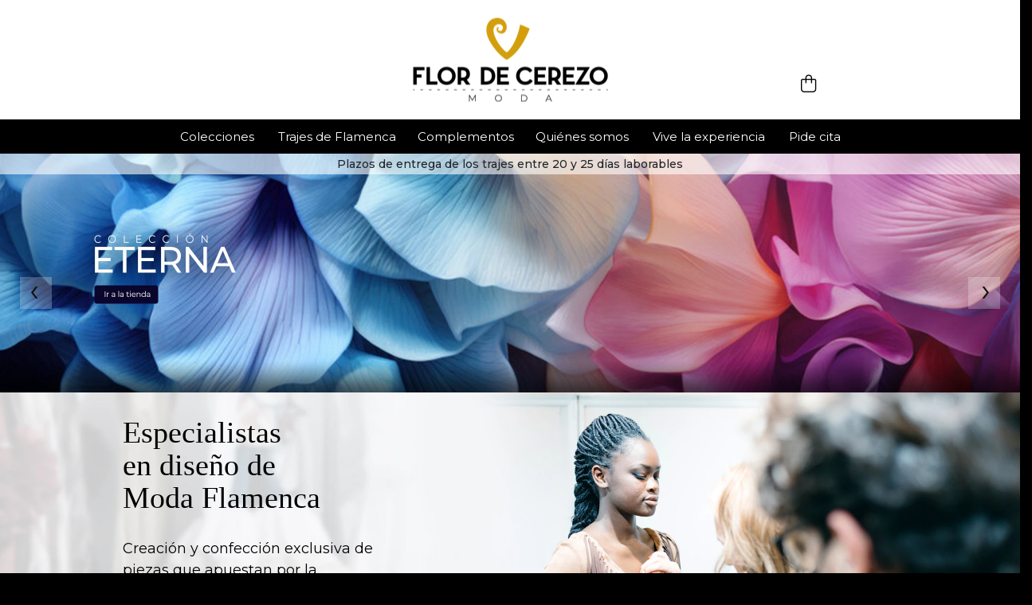

--- FILE ---
content_type: text/html; charset=UTF-8
request_url: https://flordecerezomoda.com/
body_size: 12198
content:
<!DOCTYPE html>
<html lang="es">

<head>
	<script id="Cookiebot" src="https://consent.cookiebot.com/uc.js" data-cbid="c13b77ee-a39a-4b5a-ac7b-f51685a4d898" data-blockingmode="auto" type="text/javascript"></script>
	<!-- Google tag (gtag.js) -->
	<script async src="https://www.googletagmanager.com/gtag/js?id=G-14F5EKMB8X"></script>
	<script>
		window.dataLayer = window.dataLayer || [];

		function gtag() {
			dataLayer.push(arguments);
		}
		gtag('js', new Date());

		gtag('config', 'G-14F5EKMB8X');
	</script>

	<meta charset="utf-8">
	<meta name="viewport" content="width=device-width, initial-scale=1.0, maximum-scale=5.0, minimum-scale=1.0">
	<meta property="og:description" content="Especialistas en diseño de Moda Flamenca, Flor de Cerezo se caracteriza por la creación y confección exclusiva de piezas que apuestan por la elegancia de la mujer y la sofisticación del estilo, como sello propio de nuestra firma.">
		<link rel="canonical" href="https://flordecerezomoda.com" />
	<!-- open graphs -->
	<meta property="og:locale" content="es_ES">
	<meta property="og:image" content="https://flordecerezomoda.com/assets/img/og/logo.png">
	<meta property="og:image:type" content="image/jpg">
	<meta property="og:type" content="article">
	<meta property="og:title" content="Flor de Cerezo Moda - Especialistas en diseño de Moda Flamenca">


	<!-- titulo -->
	<title>
		Flor de Cerezo Moda - Especialistas en diseño de Moda Flamenca	</title>
	<meta name="description" content="Especialistas en diseño de Moda Flamenca, caracterizados por la creación y confección exclusiva de piezas que apuestan por la elegancia de la mujer y la sofisticación del estilo, como sello propio de nuestra firma.">

	<title>Flor de Cerezo Moda</title>

	<!-- favicon -->
	<link rel="icon" href="https://flordecerezomoda.com/assets/img/favicon.png" sizes="192x192">

	<!-- Bootstrap CSS CDN -->
	<link rel="stylesheet" href="https://stackpath.bootstrapcdn.com/bootstrap/4.1.0/css/bootstrap.min.css" integrity="sha384-9gVQ4dYFwwWSjIDZnLEWnxCjeSWFphJiwGPXr1jddIhOegiu1FwO5qRGvFXOdJZ4" crossorigin="anonymous">

	<!-- jQuery CDN -->
	<script src="https://ajax.googleapis.com/ajax/libs/jquery/3.7.0/jquery.min.js"></script>
	<!-- Popper.JS -->
	<script defer src="https://cdnjs.cloudflare.com/ajax/libs/popper.js/1.14.0/umd/popper.min.js" integrity="sha384-cs/chFZiN24E4KMATLdqdvsezGxaGsi4hLGOzlXwp5UZB1LY//20VyM2taTB4QvJ" crossorigin="anonymous"></script>
	<!-- Bootstrap JS -->
	<script defer src="https://stackpath.bootstrapcdn.com/bootstrap/4.1.0/js/bootstrap.min.js" integrity="sha384-uefMccjFJAIv6A+rW+L4AHf99KvxDjWSu1z9VI8SKNVmz4sk7buKt/6v9KI65qnm" crossorigin="anonymous"></script>

	<!-- jQuery Validate -->
	<script defer src="https://cdn.jsdelivr.net/npm/jquery-validation@1.19.5/dist/jquery.validate.min.js" crossorigin="anonymous"></script>

	<!-- cookies -->
	<script defer src="https://cdn.jsdelivr.net/npm/js-cookie@3.0.1/dist/js.cookie.min.js"></script>

	<!-- Custom styles (CSS) -->
	<link href="https://flordecerezomoda.com/assets/css/flordecerezo.css?v=1.29" rel="stylesheet">

		</head>

<body>
	<div class="header">
		<a id="menu-open">
			<i class="fa-regular fa-bars"></i>
		</a>
		<a title="Flor de Cerezo Moda" href="https://flordecerezomoda.com/" class="logotipo" aria-label="Inicio">
							<img src="https://flordecerezo.imgix.net/logo.png?auto=format&w=245" alt="Logotipo - Flor de Cerezo Moda" width="245" height="105">
					</a>
					<a href="https://flordecerezomoda.com/carrito" class="carrito" id="num-carrito-a" style="pointer-events: none; cursor: default;">
				<i class="fa-light fa-bag-shopping"></i>
				<span class="num" id="num-carrito-s" style="background-color: transparent;"></span>
			</a>
			</div>
	<div class="arreglo_header">
	</div>

	<div class="menu1_arreglo"></div>
	<div id="menu-overlay"></div>
	<div class="menu1" id="menu1">
		<div class="row">
			<div class="col-12 columna">
				<ul id="menu-collapsable">
					<li class="close-but"><i class="fa-regular fa-xmark" id="menu-close"></i></li>

					
					<li>
						<div class="menu-submenu" id="despl-colecciones">
							<a title="Colecciones - Flor de Cerezo Moda" id="menu-colecciones" href="https://flordecerezomoda.com/#colecciones">Colecciones</a>
							<div class="submenu-content">
								<div class="row mx-0">
																					<div class="col-xl-6 pr-xl-0 px-0 text-left">
													<a class="superior first" title="COLECCIONES 2024" id="menu-submenu-2024" href="#" disabled><span>COLECCIONES 2024</span></a>
																												<a class="inferior" title="Colección FLAMENCA ETERNA - 2024" id="menu-submenu-0" href="https://flordecerezomoda.com/flamenca-eterna"><span>FLAMENCA ETERNA</span></a>
																																										<a class="inferior" title="Colección FLAMENCA ETERNA NIÑAS - 2024" id="menu-submenu-1" href="https://flordecerezomoda.com/flamenca-eterna-ninas"><span>FLAMENCA ETERNA NIÑAS</span></a>
																																										<a class="inferior" title="Colección NOVIAS - 2024" id="menu-submenu-2" href="https://flordecerezomoda.com/colecciones/2024/novias"><span>NOVIAS</span></a>
																																										<a class="inferior" title="Colección COMUNIÓN - 2024" id="menu-submenu-3" href="https://flordecerezomoda.com/colecciones/2024/comunion"><span>COMUNIÓN</span></a>
																																										<a class="inferior" title="Colección FLAMENCA SIMOF - 2024" id="menu-submenu-4" href="https://flordecerezomoda.com/colecciones/2024/flamenca-simof"><span>FLAMENCA SIMOF</span></a>
																																										<a class="inferior" title="Colección CAMINO 2024 - 2024" id="menu-submenu-5" href="https://flordecerezomoda.com/colecciones/2024/de-pan-y-aceite"><span>CAMINO 2024</span></a>
																																										<a class="inferior" title="Colección TAN FLAMENCA COMO YO - 2024" id="menu-submenu-6" href="https://flordecerezomoda.com/colecciones/2024/tan-flamenca-como-yo"><span>TAN FLAMENCA COMO YO</span></a>
																																																				</div>
																																																			<div class="col-xl-6 pl-xl-0 px-0 text-left">
											
											
													<a class="superior" title="Colección Kalahari - 2023" id="menu-submenu-2023" href="https://flordecerezomoda.com/colecciones/2023"><span>COLECCIÓN 2023</span></a>
												
											
													<a class="superior" title="Colección Legendarias - 2022" id="menu-submenu-2022" href="https://flordecerezomoda.com/colecciones/2022"><span>COLECCIÓN 2022</span></a>
												
																					</div>
																	</div>
							</div>
						</div>
					</li>
					<li>
						<div class="menu-submenu" id="despl-categorias">
							<a title="Tienda Online de Trajes de Flamenca" id="menu-trajes-de-flamenca" href="https://flordecerezomoda.com/trajes-de-flamenca">Trajes de Flamenca</a>
							<div class="submenu-content" style="min-width: 350px;">
								<div class="row mx-0">
									<div class="col-xl-6 pl-xl-0 px-0 text-left">
										<a class="superior" title="Trajes de flamenca para mujer" id="menu-submenu-tienda-" href="https://flordecerezomoda.com/tienda/mujer"><span>MUJER</span></a>
										<a class="inferior" title="Colección Flamenca Eterna mujer" id="menu-submenu-sad" href="https://flordecerezomoda.com/flamenca-eterna"><span>FLAMENCA ETERNA</span></a>
																			</div>
									<div class="col-xl-6 pr-xl-0 px-0 text-left">
										<a class="superior" title="Trajes de flamenca para niña" id="menu-submenu-tienda-" href="https://flordecerezomoda.com/tienda/ninas"><span>NIÑAS</span></a>
										<a class="inferior" title="Colección Flamenca Eterna niña" id="menu-submenu-sad" href="https://flordecerezomoda.com/flamenca-eterna-ninas"><span>FLAMENCA ETERNA NIÑAS</span></a>
									</div>
								</div>
							</div>
						</div>
					</li>
					<div class="menu-submenu" id="despl-complementos">
						<a title="Complementos de trajes de flamenca" id="menu-complementos" href="https://flordecerezomoda.com/complementos">Complementos</a>
						<div class="submenu-content" style="min-width: 155px;">
							<div class="row mx-0">
								<div class="col-xl-12 pl-xl-0 px-0 text-left">
									<a class="inferior" title="Pendientes flamenca" id="menu-submenu-sad" href="https://flordecerezomoda.com/tienda/pendientes"><span>PENDIENTES</span></a>
									<a class="inferior" title="Pendientes flamenca para niña" id="menu-submenu-sad" href="https://flordecerezomoda.com/tienda/pendientes-nina"><span>PENDIENTES NIÑA</span></a>
									<a class="inferior" title="Broches flamenca dorados" id="menu-submenu-sad" href="https://flordecerezomoda.com/tienda/broches"><span>BROCHES</span></a>
									<a class="inferior" title="Peinas y peinecillos flamencos" id="menu-submenu-sad" href="https://flordecerezomoda.com/tienda/peinas"><span>PEINAS</span></a>
									<a class="inferior" title="Flores, rosas y calveles para trajes de flamenca" id="menu-submenu-sad" href="https://flordecerezomoda.com/tienda/flores"><span>FLORES</span></a>
								</div>
							</div>
						</div>
					</div>
										<li><a title="Quiénes somos - Flor de Cerezo Moda" id="menu-quienes-somos" href="https://flordecerezomoda.com/quienes-somos">Quiénes somos</a></li>
					<li><a title="Vive la experiencia Flor de Cerezo" id="menu-vive-la-experiencia" href="https://flordecerezomoda.com/vive-la-experiencia">Vive la experiencia</a></li>
					<li><a title="Pide cita" id="menu-pide-cita" href="https://flordecerezomoda.com/pide-cita">Pide cita</a></li>

			</div>
		</div>
	</div>
	
<!-- owl carousel -->
<link rel="stylesheet" href="https://cdnjs.cloudflare.com/ajax/libs/OwlCarousel2/2.3.4/assets/owl.carousel.min.css" integrity="sha512-tS3S5qG0BlhnQROyJXvNjeEM4UpMXHrQfTGmbQ1gKmelCxlSEBUaxhRBj/EFTzpbP4RVSrpEikbmdJobCvhE3g==" crossorigin="anonymous" referrerpolicy="no-referrer" />
<link rel="stylesheet" href="https://cdnjs.cloudflare.com/ajax/libs/OwlCarousel2/2.3.4/assets/owl.theme.default.min.css" integrity="sha512-sMXtMNL1zRzolHYKEujM2AqCLUR9F2C4/05cdbxjjLSRvMQIciEPCQZo++nk7go3BtSuK9kfa/s+a4f4i5pLkw==" crossorigin="anonymous" referrerpolicy="no-referrer" />
<script src="https://cdnjs.cloudflare.com/ajax/libs/OwlCarousel2/2.3.4/owl.carousel.min.js" integrity="sha512-bPs7Ae6pVvhOSiIcyUClR7/q2OAsRiovw4vAkX+zJbw3ShAeeqezq50RIIcIURq7Oa20rW2n2q+fyXBNcU9lrw==" crossorigin="anonymous" referrerpolicy="no-referrer"></script>


<body class="body-home">
            <div class="banner-publi">
            <div class="container">
                <div class="row justify-content-center">
                    <div class="col-11">
                        <h1 class="texto-banner-publi">Plazos de entrega de los trajes entre 20 y 25 días laborables</h1></div>
                </div>
            </div>
        </div>
    
    <section class="cabecera">
        <div class="owl-carousel owl-theme" id="owl-actualidad">
            <div class="item">
                <a title="Colección Flamenca Eterna 2024" href="https://flordecerezomoda.com/trajes-de-flamenca" aria-label="Colección Flamenca Eterna 2024">
                    <img class="resp-pc" src="https://flordecerezo.imgix.net/home/coleccion eterna.jpg?auto=format&w=2560" alt="Colección Flamenca Eterna 2024 - Flor de Cerezo Moda" width="980" height="585">
                    <img class="resp-tablet" src="https://flordecerezo.imgix.net/home/Cabecera tablet_eterna.jpg?auto=format" alt="Colección Flamenca Eterna 2024 - Flor de Cerezo Moda" width="980" height="585">
                    <img class="resp-movil" src="https://flordecerezo.imgix.net/home/Eterna movil.jpg?auto=format" alt="Colección Flamenca Eterna 2024 - Flor de Cerezo Moda" width="425" height="425">
                </a>
            </div>

            <div class="item">
                <img class="resp-pc" src="https://flordecerezo.imgix.net/home/Cabecera-kalahari.jpg?auto=format&w=2560" alt="Colección Kalahari 2023 - Flor de Cerezo Moda" width="2560" height="600">
                <a title="Colección 2023 - Kalahari" class="boton negro resp-pc" href="https://flordecerezomoda.com/colecciones/2023">Galería de fotos</a>

                <a title="Colección 2023 - Kalahari" href="https://flordecerezomoda.com/colecciones/2023" aria-label="Colección 2023 galería de fotos">
                    <img class="resp-tablet" src="https://flordecerezo.imgix.net/home/Cabecera Kalahari tablet.jpg?auto=format" alt="Colección Kalahari 2023 - Flor de Cerezo Moda" width="980" height="585">
                    <img class="resp-movil" src="https://flordecerezo.imgix.net/home/cabecera Kalahari móvil2.jpg?auto=format" alt="Colección Kalahari 2023 - Flor de Cerezo Moda" width="425" height="425">
                </a>
            </div>

            <div class="item">
                <img loading="lazy" class="resp-pc" src="https://flordecerezo.imgix.net/home/Cabecera-legendarias.jpg?auto=format&w=2560" alt="Colección Legendarias 2022 - Flor de Cerezo Moda" width="2560" height="600">
                <a title="Colección 2022 - Legendarias" class="boton resp-pc" href="https://flordecerezomoda.com/colecciones/2022">Galería de fotos</a>
                <a title="Colección 2022 - Legendarias" href="https://flordecerezomoda.com/colecciones/2022" aria-label="Colección 2022 galería de fotos">
                    <img loading="lazy" class="resp-tablet" src="https://flordecerezo.imgix.net/home/Cabecera legendarias_tablet.jpg?auto=format" alt="Colección Legendarias 2022 - Flor de Cerezo Moda" width="980" height="585">
                    <img loading="lazy" class="resp-movil" src="https://flordecerezo.imgix.net/home/Legendarias movil.jpg?auto=format" alt="Colección Legendarias 2022 - Flor de Cerezo Moda" width="425" height="425">
                </a>
            </div>
        </div>
    </section>

    <div style="height: 40px; background: linear-gradient(0deg, rgb(0 0 0 / 30%) 0%, rgba(0,0,0,0) 100%); margin-top: -40px; z-index: 1; position: relative;"></div>
    
    <section class="section s-quienes-somos">
        <img class="img-fondo img_pc" src="https://flordecerezo.imgix.net/home/quienes somos2.jpg?auto=format&w=1920" alt="">
        <img class="img-fondo img_tablet" src="https://flordecerezo.imgix.net/home/fondo especialistas en diseño_tablet.jpg?auto=format" alt="">
        <img class="img-fondo img_movil" src="https://flordecerezo.imgix.net/home/fondo especialistas en diseño_movil3.jpg?auto=format" alt="">
        <div class="row justify-content-start fila">
            <div class="d-none d-lg-block col-lg-1"></div>
            <div class="col-8 col-lg-5 col-xl-4 align-self-lg-center col-txt">
                <h1 class="titulo">Especialistas en&nbsp;diseño&nbsp;de Moda&nbsp;Flamenca</h1>
                <div class="contenedor-texto">
                    <div class="texto">Creación y confección exclusiva de piezas que apuestan por la elegancia de la mujer y la sofisticación del estilo, como sello propio de nuestra firma.</div>
                </div>
            </div>
        </div>
    </section>

    <section class="s-colecciones" style="z-index: 10; position: relative;">
        <div class="id" id="colecciones"></div>
        <div class="row" style="margin: 0;">
            <div class="section col-xl-4 coleccion-home coleccion1">
                <a title="Colección 2024 - Gaudianas" href="https://flordecerezomoda.com/colecciones/2024/flamenca-simof" aria-label="Coleccion Gaudianas 2024">
                    <img class="imagen" src="https://flordecerezo.imgix.net/colecciones/simof2024-tablet.jpg?auto=format&w=600" alt="">
                </a>
            </div>
            <div class="section col-xl-4 coleccion-home coleccion2">
                <a title="Colección 2023 - Kalahari" href="https://flordecerezomoda.com/colecciones/2023" aria-label="Coleccion Kalahari 2023">
                    <img class="imagen" src="https://flordecerezo.imgix.net/home/Tarjeta-Kalahari.jpg?auto=format&w=600" alt="">
                </a>
            </div>
            <div class="section col-xl-4 coleccion-home coleccion3">
                <a title="Colección 2022 - Legendarias" href="https://flordecerezomoda.com/colecciones/2022" aria-label="Coleccion Legendarias 2022">
                    <img class="imagen" src="https://flordecerezo.imgix.net/home/Tarjeta-Legendarias.jpg?auto=format&w=600" alt="">
                </a>
            </div>
            <div class="section col-xl-4 coleccion-home coleccion1">
                <a title="Colección 2024 - De pan y aceite" href="https://flordecerezomoda.com/colecciones/2024/de-pan-y-aceite" aria-label="Coleccion De Pan y Aceite 2024">
                    <img class="imagen" src="https://flordecerezo.imgix.net/home/depanyaceite.jpg?auto=format&w=600" alt="" style="margin-top: 0px;">
                </a>
            </div>
            <div class="section col-xl-4 coleccion-home coleccion2">
                <a title="Colección 2024 - Tan flamenca como yo" href="https://flordecerezomoda.com/colecciones/2024/tan-flamenca-como-yo" aria-label="Coleccion Tan flamenca como yo 2024">
                    <img class="imagen" src="https://flordecerezo.imgix.net/home/tanflamencacomoyo.jpg?auto=format&w=600" alt="" style="margin-top: 0px;">
                </a>
            </div>
        </div>
    </section>

    <section class="section s-simof">
        <div class="row justify-content-center fila">
            <img class="img-fondo" src="https://flordecerezo.imgix.net/home/seccion-simof2024.jpg?auto=format&w=2560" alt="">
            <div class="col-11 align-self-center col-txt">
                <div class="contenedor-texto">
                    <img src="https://flordecerezo.imgix.net/home/logo-simof.png?auto=format&w=400" alt="" class="logo" width="400" height="102">
                    <div class="texto">Descubre la última colección de Flor de Cerezo que ha desfilado en este evento.</div>
                </div>
                <a class="compra-ahora" href="https://flordecerezomoda.com/colecciones/2024/flamenca-simof">Ir a la galería</a>
            </div>
        </div>
    </section>


    <div id="contacto_" class="section s_contacto">
        <div class="id" id="contacto"></div>
        <div class="container">
            <div class="row justify-content-center fila">
                <div class="col-12 formulario">
                    <div class="titulo">Pide cita</div>
                    <div class="subtitulo">Si tienes alguna duda o consulta que hacernos puedes enviarnos el mensaje desde el siguiente formulario</div>
                                        <form id="form-pide-cita" action="https://flordecerezomoda.com/contacto/enviar-mensaje" method="post">
                        <div class="row">
                            <div class="col-12">
                                <span class="fs-16 fw-5">Datos de contacto <span class="requerido">*</span></span>
                            </div>
                            <div class="col-12 col-sm-6 col-lg-4 form-group">
                                <input type="hidden" name="pagina" value="/">
                                <input type="text" name="nombre_usuario" minlength="3" placeholder="Nombre" required>
                            </div>
                            <div class="col-12 col-sm-6 col-lg-3 form-group">
                                <input type="tel" name="telefono_usuario" minlength="9" placeholder="Teléfono" required>
                            </div>
                            <div class="col-12 col-sm-12 col-lg-5 form-group">
                                <input type="email" name="email_usuario" placeholder="Correo Electrónico" required>
                            </div>
                            <div class="col-12">
                                <span class="fs-16 fw-5">Motivo de la cita<span class="requerido">*</span></span>
                            </div>
                            <div class="col-12 form-group">
                                <select name="motivo" id="" required>
                                                                        <option value="cita">Quiero pedir cita</option>
                                    <option value="info">Quiero recibir información</option>
                                    <option value="otro">Otro</option>
                                </select>
                            </div>
                            <div class="col-12">
                                <span class="fs-16 fw-5">Interesada en</span>
                            </div>
                            <div class="col-12 form-group">
                                <select name="interesada" id="">
                                    <option value="flaM">Flamenca mujer</option>
                                    <option value="flaN">Flamenca niña</option>
                                    <option value="novi">Novia</option>
                                    <option value="madr">Madrina</option>
                                    <option value="invi">Invitada</option>
                                    <option value="nina">Niña</option>
                                    <option value="otro">Otros</option>
                                </select>
                            </div>
                            <div class="col-12">
                                <span class="fs-16 fw-5">Tipo de cita<span class="requerido">*</span></span>
                            </div>
                            <div class="col-12 form-group">
                                <select name="tipo" id="" required>
                                    <option value="pres">Presencial</option>
                                    <option value="onli">Online</option>
                                </select>
                            </div>
                            <div class="col-12">
                                <span class="fs-16 fw-5">Si quieres, déjanos un mensaje</span>
                            </div>
                            <div class="col-12 form-group">
                                <textarea name="mensaje_email" id="mensaje_email" placeholder="Escribe aquí tu mensaje..."></textarea>
                            </div>
                        </div>
                        <div class="row" style="align-items: center;">
                            <div class="col-md-10">
                                <div class="row">
                                    <div class="col-12">
                                        <input type="checkbox" name="politicas" id="politicas" required style="width: auto;">
                                        <label style="display: inline;" for="politicas">He leído, comprendo y acepto la <a href="https://flordecerezomoda.com/politica-de-privacidad" target="_blank">política de privacidad</a>.</label>
                                    </div>
                                    <div class="col-12">
                                        <input type="checkbox" name="correos" id="correos" style="width: auto;">
                                        <label style="display: inline;" for="correos">Acepto el envío de correos comerciales.</label>
                                    </div>
                                </div>
                            </div>
                            <div class="col-md-2 form-group boton_enviar_contenedor mb-0 mt-4 mt-md-0 pl-0">
                                <button id="btn-submit" class="btn-block boton-tipo ml-md-auto mx-auto mx-md-0">Enviar</button>
                            </div>
                        </div>
                    </form>
                </div>
            </div>
        </div>
    </div>

            <div id="preguntas-frecuentes">
            <div class="container mh-container">
                <div class="row justify-content-center" style="margin-bottom: 30px;">
                                        <div class="col-xl-8 col-lg-10 col-11">
                                                    <details>
                                <summary>
                                    <h2>Moda flamenca desde Jaén para toda España</h2>                                    <i class="fas fa-angle-down marcador_abajo"></i>
                                </summary>
                                <div class="detalles"><div><p>Desde Jaén estamos trabajando para que nuestros diseños exclusivos, de la firma FLOR DE CEREZO, lleguen allí donde tú estés y puedas disfrutar de cada detalle, al igual que nosotros hemos disfrutado del diseño de todos y cada uno de nuestros vestidos.&nbsp;</p></div><div><p>En el corazón de Jaén, cuna de tradiciones y encanto, nace la moda flamenca FLOR DE CEREZO, una expresión auténtica de la pasión andaluza que ahora puedes llevar a toda España. Nuestra marca no solo ofrece trajes, sino una experiencia única que captura la esencia del folclore español.&nbsp;</p></div><div><p>Cada traje FLOR DE CEREZO es una cosecha de la rica tradición flamenca de Jaén, tejiendo el legado de generaciones en cada puntada. Desde los vibrantes volantes hasta los estampados cautivadores, cada detalle es una oda a la historia y la artesanía.&nbsp;</p></div><div><p>Con FLOR DE CEREZO, la moda flamenca trasciende fronteras. Ahora, desde Jaén para toda España, puedes llevar contigo la elegancia distintiva y el espíritu apasionado que caracteriza a nuestros trajes. Haz que cada rincón de España se llene con el eco de tu estilo único.&nbsp;</p></div><div><p>Ya sea para ferias, festivales o celebraciones especiales, los trajes FLOR DE CEREZO son versátiles y perfectos para cualquier ocasión. La moda flamenca no tiene límites, y con nosotros, tu estilo tampoco los tendrá.&nbsp;</p></div><div><p>Descubre la auténtica moda flamenca de Jaén con FLOR DE CEREZO y lleva contigo la pasión andaluza a cada rincón de España. ¡Deja que tu estilo hable con la fuerza y la gracia de nuestras creaciones únicas!</p></div></div>
                                <i class="fas fa-angle-up marcador_arriba"></i>
                            </details>
                                                    <details>
                                <summary>
                                    <h2>Trajes de flamenca con un diseño único y exclusivo</h2>                                    <i class="fas fa-angle-down marcador_abajo"></i>
                                </summary>
                                <div class="detalles"><div class="OutlineElement Ltr SCXW257117129 BCX0"><p class="Paragraph SCXW257117129 BCX0">En FLOR DE CEREZO queremos que en tú día especial o en tu gran evento, luzcas de una manera cuidada y mimada hasta el último detalle.&nbsp;&nbsp;</p></div><div class="OutlineElement Ltr SCXW257117129 BCX0"><p class="Paragraph SCXW257117129 BCX0">Es por ello que contamos con un gran equipo de profesionales altamente cualificados que tiene como misión el ofrecerte el mejor de los modelos de nuestros vestidos, adaptado a tus gustos y necesidades.&nbsp;</p></div><div class="OutlineElement Ltr SCXW257117129 BCX0"><p class="Paragraph SCXW257117129 BCX0">Sumérgete en el mundo encantador y distintivo de la moda flamenca con nuestra exclusiva colección de trajes de la reconocida marca FLOR DE CEREZO. En cada costura, en cada detalle, descubrirás la artesanía excepcional que hace que nuestros trajes sean verdaderamente únicos.&nbsp;</p></div><div class="OutlineElement Ltr SCXW257117129 BCX0"><p class="Paragraph SCXW257117129 BCX0">Nuestros trajes de flamenca de FLOR DE CEREZO fusionan la tradición con la innovación, presentando diseños que destacan por su elegancia atemporal y su toque contemporáneo. Cada pieza es una obra maestra que captura la esencia vibrante y apasionada de la moda flamenca.&nbsp;</p></div><div class="OutlineElement Ltr SCXW257117129 BCX0"><p class="Paragraph SCXW257117129 BCX0">En FLOR DE CEREZO, nos enorgullece ofrecerte una experiencia exclusiva de moda. Cada traje de Flor de Cerezo es una expresión única de estilo, garantizando que te destaques en cualquier evento con una distinción inigualable.&nbsp;</p></div><div class="OutlineElement Ltr SCXW257117129 BCX0"><p class="Paragraph SCXW257117129 BCX0">La marca FLOR DE CEREZO es sinónimo de calidad excepcional. Desde los tejidos lujosos hasta los detalles meticulosos, cada traje está confeccionado con la dedicación y la atención que mereces, asegurando no solo un estilo impresionante, sino también durabilidad a lo largo del tiempo.&nbsp;</p></div><div class="OutlineElement Ltr SCXW257117129 BCX0"><p class="Paragraph SCXW257117129 BCX0">Descubre la esencia única de la moda flamenca con los trajes exclusivos de FLOR DE CEREZO. Tu estilo, tu distinción, tu declaración de moda inigualable.&nbsp;&nbsp;</p></div></div>
                                <i class="fas fa-angle-up marcador_arriba"></i>
                            </details>
                                                    <details>
                                <summary>
                                    <h2>Lo más destacado de la moda flamenca 2023</h2>                                    <i class="fas fa-angle-down marcador_abajo"></i>
                                </summary>
                                <div class="detalles"><div class="OutlineElement Ltr SCXW147532913 BCX0"><p class="Paragraph SCXW147532913 BCX0">FLOR DE CEREZO, tu destino exclusivo para descubrir lo mejor de la moda flamenca en 2023. Nos enorgullece presentarte una colección excepcional que fusiona la elegancia atemporal con las últimas tendencias de la moda.&nbsp;</p></div><div class="OutlineElement Ltr SCXW147532913 BCX0"><p class="Paragraph SCXW147532913 BCX0">En FLOR DE CEREZO, nos esforzamos por ofrecer diseños únicos y vanguardistas que capturan la esencia vibrante y apasionada de la moda flamenca. Nuestra colección para este año refleja la artesanía excepcional y la dedicación a la calidad, con trajes y accesorios cuidadosamente confeccionados para resaltar la belleza y la gracia de cada mujer.&nbsp;</p></div><div class="OutlineElement Ltr SCXW147532913 BCX0"><p class="Paragraph SCXW147532913 BCX0">Explora nuestra amplia selección de trajes de flamenca que incorporan elementos tradicionales con toques modernos, garantizando que te destaques en cada evento. Desde volantes exquisitamente elaborados hasta tejidos lujosos y patrones innovadores, cada pieza cuenta una historia de elegancia y estilo.&nbsp;</p></div><div class="OutlineElement Ltr SCXW147532913 BCX0"><p class="Paragraph SCXW147532913 BCX0">En FLOR DE CEREZO, no solo ofrecemos moda, sino también una experiencia de compra personalizada. Nuestro equipo dedicado está listo para ayudarte a encontrar el traje perfecto que refleje tu personalidad y te haga brillar en cualquier ocasión especial.&nbsp;</p></div><div class="OutlineElement Ltr SCXW147532913 BCX0"><p class="Paragraph SCXW147532913 BCX0">Descubre lo último en moda flamenca en 2023 con FLOR DE CEREZO y haz una declaración de estilo que perdure en el tiempo. ¡Sumérgete en la pasión de la moda flamenca con nosotros!&nbsp;</p></div></div>
                                <i class="fas fa-angle-up marcador_arriba"></i>
                            </details>
                                                    <details>
                                <summary>
                                    <h2>Luce en tu evento con estilo flamenco</h2>                                    <i class="fas fa-angle-down marcador_abajo"></i>
                                </summary>
                                <div class="detalles"><div class="OutlineElement Ltr SCXW241857122 BCX0"><p class="Paragraph SCXW241857122 BCX0">Prepárate para destacar en cada celebración con la moda flamenca inconfundible de FLOR DE CEREZO. Nuestros trajes son mucho más que prendas; son expresiones de elegancia, pasión y estilo que transformarán tu presencia en cualquier evento.&nbsp;</p></div><div class="OutlineElement Ltr SCXW241857122 BCX0"><p class="Paragraph SCXW241857122 BCX0">En FLOR DE CEREZO, entendemos que la moda flamenca no solo es un atuendo, es una declaración de estilo. Nuestra colección cuidadosamente elaborada te ofrece la oportunidad de cautivar con cada detalle, desde los exquisitos volantes hasta los patrones que resaltan tu gracia única y por supuesto con los complementos perfectos para cada modelo.&nbsp;</p></div><div class="OutlineElement Ltr SCXW241857122 BCX0"><p class="Paragraph SCXW241857122 BCX0">Cada traje de FLOR DE CEREZO es una pieza única que refleja la exclusividad. Nos enorgullece ofrecer moda flamenca que no solo sigue tendencias, sino que las establece. Haz una entrada triunfal y deja que tu estilo brille con la distinción de Flor de Cerezo.&nbsp;</p></div><div class="OutlineElement Ltr SCXW241857122 BCX0"><p class="Paragraph SCXW241857122 BCX0">Sea cual sea la ocasión, nuestra moda flamenca está diseñada para elevar tu estilo a nuevas alturas. Desde ferias hasta eventos especiales, te garantizamos que serás el centro de atención, irradiando confianza y gracia con cada paso.&nbsp;</p></div><div class="OutlineElement Ltr SCXW241857122 BCX0"><p class="Paragraph SCXW241857122 BCX0">Descubre cómo iluminar tu evento con la moda flamenca de FLOR DE CEREZO. Haz una elección audaz y deja una impresión duradera. ¡Tu presencia será recordada como un destello de elegancia y pasión!&nbsp;</p></div></div>
                                <i class="fas fa-angle-up marcador_arriba"></i>
                            </details>
                                                    <details>
                                <summary>
                                    <h2>Moda flamenca para niñas</h2>                                    <i class="fas fa-angle-down marcador_abajo"></i>
                                </summary>
                                <div class="detalles"><div class="OutlineElement Ltr SCXW183048333 BCX0"><p class="Paragraph SCXW183048333 BCX0">Descubre un mundo mágico de elegancia y alegría con la moda flamenca para niñas de FLOR DE CEREZO. Nuestra colección ha sido cuidadosamente diseñada para que las más pequeñas destilen gracia y encanto en cada ocasión especial.&nbsp;</p></div><div class="OutlineElement Ltr SCXW183048333 BCX0"><p class="Paragraph SCXW183048333 BCX0">Apostamos por el concepto de vestido, mamá – hija, que será realizado desde la talla 3-4 hasta la 8 – 9, el diseño será totalmente igual, siendo una pieza larga y adaptada al cuerpo de nuestras flamencas más pequeñas.&nbsp;&nbsp;</p></div><div class="OutlineElement Ltr SCXW183048333 BCX0"><p class="Paragraph SCXW183048333 BCX0">La pregunta más repetida durante distintas temporadas ha sido “¿Tenéis vestidos de madre e hija iguales” ?, por eso nos pusimos manos a la obra y surgió maravilla de colección, que puedes adquirir online en nuestra tienda y sen caso de no tener stock se pueden hacer por encargo, teniendo en cuenta que tenemos 20 días hábiles para su realización.&nbsp;&nbsp;</p></div><div class="OutlineElement Ltr SCXW183048333 BCX0"><p class="Paragraph SCXW183048333 BCX0">Nuestra colección Eterna está disponible en 14 colores, pero a su vez, bajo presupuesto, se puede hacer cualquiera de los modelos en el color o estampado que elija la clienta.&nbsp;</p></div><div class="OutlineElement Ltr SCXW183048333 BCX0"><p class="Paragraph SCXW183048333 BCX0">En FLOR DE CEREZO, creemos que la moda flamenca no tiene edad. Nuestra línea para niñas fusiona la tradición con toques contemporáneos, ofreciendo trajes que reflejan la inocencia y la dulzura, mientras destacan la esencia única de la moda flamenca.&nbsp;</p></div><div class="OutlineElement Ltr SCXW183048333 BCX0"><p class="Paragraph SCXW183048333 BCX0">Cada traje ha sido confeccionado con mimo y atención a los detalles. Desde los volantes delicados hasta los colores vibrantes, nuestras creaciones para niñas reflejan la alegría y la vivacidad propias de la infancia.&nbsp;</p></div><div class="OutlineElement Ltr SCXW183048333 BCX0"><p class="Paragraph SCXW183048333 BCX0">Fomenta el amor por la moda flamenca desde una edad temprana. Las niñas pueden explorar su estilo único y desarrollar un sentido de la moda que perdurará toda la vida con las piezas encantadoras de FLOR DE CEREZO.&nbsp;</p></div><div class="OutlineElement Ltr SCXW183048333 BCX0"><p class="Paragraph SCXW183048333 BCX0">Descubre la moda flamenca que hará brillar a las más pequeñas con encanto y elegancia. En Flor de Cerezo, celebramos la alegría de la infancia con trajes que capturan la esencia del folclore español, creando recuerdos inolvidables desde el primer paso hasta el siguiente baile.&nbsp;</p></div></div>
                                <i class="fas fa-angle-up marcador_arriba"></i>
                            </details>
                                                    <details>
                                <summary>
                                    <h2>Vestidos de comunión</h2>                                    <i class="fas fa-angle-down marcador_abajo"></i>
                                </summary>
                                <div class="detalles"><div class="OutlineElement Ltr SCXW226838935 BCX0"><p class="Paragraph SCXW226838935 BCX0">En un día tan especial, la pureza y la elegancia se entrelazan en los vestidos de comunión de FLOR DE CEREZO, creando una experiencia única para cada niña en este momento trascendental. Nuestra colección de vestidos de comunión no solo celebra la solemnidad de la ocasión, sino que también captura la inocencia y la belleza de la infancia.&nbsp;</p></div><div class="OutlineElement Ltr SCXW226838935 BCX0"><p class="Paragraph SCXW226838935 BCX0">Cada vestido de comunión de Flor de Cerezo ha sido creado con amor y atención a cada detalle. Desde los delicados encajes hasta los adornos sutiles, cada vestido refleja la devoción y la importancia de este día tan especial.&nbsp;</p></div><div class="OutlineElement Ltr SCXW226838935 BCX0"><p class="Paragraph SCXW226838935 BCX0">La elegancia atemporal se encuentra en cada costura de nuestros vestidos de comunión. Inspirados en la tradición, pero diseñados para la modernidad, nuestros vestidos crean recuerdos que perduran a lo largo del tiempo.&nbsp;</p></div><div class="OutlineElement Ltr SCXW226838935 BCX0"><p class="Paragraph SCXW226838935 BCX0">En FLOR DE CEREZO, comprendemos la singularidad de cada niña. Ofrecemos una experiencia personalizada, ayudándote a encontrar el vestido de comunión perfecto que refleje la personalidad única de tu pequeña en este día significativo.&nbsp;</p></div><div class="OutlineElement Ltr SCXW226838935 BCX0"><p class="Paragraph SCXW226838935 BCX0">Descubre la magia de la comunión con los vestidos encantadores de FLOR DE CEREZO. Cada vestido es más que una prenda; es una expresión de gracia y belleza que hará que este día sea inolvidable.&nbsp;</p></div></div>
                                <i class="fas fa-angle-up marcador_arriba"></i>
                            </details>
                                                    <details>
                                <summary>
                                    <h2>Novias</h2>                                    <i class="fas fa-angle-down marcador_abajo"></i>
                                </summary>
                                <div class="detalles"><div class="OutlineElement Ltr SCXW248500594 BCX0"><p class="Paragraph SCXW248500594 BCX0">En el día que marcará el comienzo de tu historia de amor, haz una declaración de estilo incomparable con los deslumbrantes vestidos de novia de inspiración flamenca de FLOR DE CEREZO. Cada diseño es una obra maestra que fusiona la sofisticación atemporal con la pasión vibrante de la moda flamenca, creando una experiencia única para la novia moderna y audaz.&nbsp;</p></div><div class="OutlineElement Ltr SCXW248500594 BCX0"><p class="Paragraph SCXW248500594 BCX0">La colección de vestidos de novia de FLOR DE CEREZO lleva la elegancia flamenca a nuevas alturas, con detalles cautivadores que rinden homenaje a la rica tradición artística. Desde volantes exquisitamente elaborados hasta bordados intrincados, cada vestido refleja el esplendor y la gracia del flamenco.&nbsp;</p></div><div class="OutlineElement Ltr SCXW248500594 BCX0"><p class="Paragraph SCXW248500594 BCX0">FLOR DE CEREZO reinventa la moda nupcial con una perspectiva fresca y contemporánea, incorporando elementos flamencos que añaden un toque distintivo a cada vestido. Cada pieza es una expresión de la belleza atemporal con un giro moderno, perfecta para la novia que busca un estilo único.&nbsp;</p></div><div class="OutlineElement Ltr SCXW248500594 BCX0"><p class="Paragraph SCXW248500594 BCX0">En FLOR DE CEREZO, entendemos que cada novia es única. Ofrecemos una experiencia personalizada, trabajando contigo para encontrar el vestido de tus sueños que refleje tu personalidad y haga que te sientas radiante en tu gran día.&nbsp;</p></div><div class="OutlineElement Ltr SCXW248500594 BCX0"><p class="Paragraph SCXW248500594 BCX0">Descubre la elegancia y la pasión con los vestidos de novia de inspiración flamenca de FLOR DE CEREZO. Haz una entrada inolvidable y deslumbra en cada momento de tu boda con un vestido que celebra tu amor con estilo y gracia incomparables.&nbsp;</p></div></div>
                                <i class="fas fa-angle-up marcador_arriba"></i>
                            </details>
                                                    <details>
                                <summary>
                                    <h2>Completa tu look</h2>                                    <i class="fas fa-angle-down marcador_abajo"></i>
                                </summary>
                                <div class="detalles"><div class="OutlineElement Ltr SCXW82650087 BCX0"><p class="Paragraph SCXW82650087 BCX0">No existe mejor remate para completar tu vestido de flamenca que la exquisita colección de complementos de FlLOR DE CEREZO. Cada detalle ha sido meticulosamente diseñado para realzar la belleza de tu traje, agregando un toque de elegancia y sofisticación que te hará destacar en cualquier celebración.&nbsp;</p></div><div class="OutlineElement Ltr SCXW82650087 BCX0"><p class="Paragraph SCXW82650087 BCX0">Nuestros complementos son más que simples accesorios; son joyas que iluminan tu estilo. Desde peinas adornadas hasta mantoncillos exquisitamente bordados, cada pieza ha sido seleccionada para realzar la belleza intrínseca de tu vestido de flamenca.&nbsp;</p></div><div class="OutlineElement Ltr SCXW82650087 BCX0"><p class="Paragraph SCXW82650087 BCX0">Los complementos de FLOR DE CEREZO no solo complementan tu vestido, sino que también crean una armonía perfecta de colores y texturas. Ya sea un mantón a juego o unos pendientes delicados, cada detalle está pensado para realzar tu estilo con coherencia y elegancia.&nbsp;</p></div><div class="OutlineElement Ltr SCXW82650087 BCX0"><p class="Paragraph SCXW82650087 BCX0">En FLOR DE CEREZO, entendemos la importancia de la individualidad. Nuestra variedad de complementos te permite personalizar tu look, desde flores para el pelo hasta abanicos elegantes, asegurándote de que cada detalle refleje tu personalidad única.&nbsp;</p></div><div class="OutlineElement Ltr SCXW82650087 BCX0"><p class="Paragraph SCXW82650087 BCX0">Descubre la magia de completar tu vestido de flamenca con los complementos extraordinarios de FLOR DE CEREZO. Cada pieza cuenta una historia de elegancia y estilo, creando un conjunto que no solo te hará destacar, sino que también te hará sentirte auténtica y espléndida en cada momento.&nbsp;</p></div></div>
                                <i class="fas fa-angle-up marcador_arriba"></i>
                            </details>
                                                </fieldset>
                    </div>
                </div>
            </div>
        </div>
    
</body>

<script>
    //owl carousel
    $(document).ready(function() {
        $('#owl-actualidad').owlCarousel({
            loop: true,
            margin: 0,
            items: 1,
            autoplay: 10000,
            autoPlayTimeout: 10000,
            smartSpeed: 1500,
            nav: true,
            autoplayHoverPause: true,
            dots: false
        });

        
    });
</script>
<footer>
	<div class="container primera-parte">
		<div class="row justify-content-center">
			<div class="col-lg-4 align-self-center contacto">
				<div class="titulo_footer">Redes sociales</div>
				<ul class="rrss" style="padding: 0;">
					<li>
						<a href="https://www.instagram.com/flordecerezomoda/" target="_blank" aria-label="Instagram">
							<svg xmlns="http://www.w3.org/2000/svg" height="1em" viewBox="0 0 448 512"><!--! Font Awesome Free 6.4.2 by @fontawesome - https://fontawesome.com License - https://fontawesome.com/license (Commercial License) Copyright 2023 Fonticons, Inc. -->
								<path d="M224.1 141c-63.6 0-114.9 51.3-114.9 114.9s51.3 114.9 114.9 114.9S339 319.5 339 255.9 287.7 141 224.1 141zm0 189.6c-41.1 0-74.7-33.5-74.7-74.7s33.5-74.7 74.7-74.7 74.7 33.5 74.7 74.7-33.6 74.7-74.7 74.7zm146.4-194.3c0 14.9-12 26.8-26.8 26.8-14.9 0-26.8-12-26.8-26.8s12-26.8 26.8-26.8 26.8 12 26.8 26.8zm76.1 27.2c-1.7-35.9-9.9-67.7-36.2-93.9-26.2-26.2-58-34.4-93.9-36.2-37-2.1-147.9-2.1-184.9 0-35.8 1.7-67.6 9.9-93.9 36.1s-34.4 58-36.2 93.9c-2.1 37-2.1 147.9 0 184.9 1.7 35.9 9.9 67.7 36.2 93.9s58 34.4 93.9 36.2c37 2.1 147.9 2.1 184.9 0 35.9-1.7 67.7-9.9 93.9-36.2 26.2-26.2 34.4-58 36.2-93.9 2.1-37 2.1-147.8 0-184.8zM398.8 388c-7.8 19.6-22.9 34.7-42.6 42.6-29.5 11.7-99.5 9-132.1 9s-102.7 2.6-132.1-9c-19.6-7.8-34.7-22.9-42.6-42.6-11.7-29.5-9-99.5-9-132.1s-2.6-102.7 9-132.1c7.8-19.6 22.9-34.7 42.6-42.6 29.5-11.7 99.5-9 132.1-9s102.7-2.6 132.1 9c19.6 7.8 34.7 22.9 42.6 42.6 11.7 29.5 9 99.5 9 132.1s2.7 102.7-9 132.1z" />
							</svg>
						</a>
					</li>
					<li>
						<a href="https://www.facebook.com/profile.php?id=61552339217573" target="_blank" aria-label="Facebook">
							<svg xmlns="http://www.w3.org/2000/svg" height="1em" viewBox="0 0 320 512"><!--! Font Awesome Free 6.4.2 by @fontawesome - https://fontawesome.com License - https://fontawesome.com/license (Commercial License) Copyright 2023 Fonticons, Inc. -->
								<path d="M279.14 288l14.22-92.66h-88.91v-60.13c0-25.35 12.42-50.06 52.24-50.06h40.42V6.26S260.43 0 225.36 0c-73.22 0-121.08 44.38-121.08 124.72v70.62H22.89V288h81.39v224h100.17V288z" />
							</svg>
						</a>
					</li>

									</ul>
			</div>
			<div class="col-lg-4 align-self-center logotipo">
				<a title="Flor de Cerezo Moda" href="https://flordecerezomoda.com/" aria-label="Inicio">
					<img src="https://flordecerezo.imgix.net/logo-blanco.png?auto=format&w=300" alt="Logotipo blanco - Flor de Cerezo" width="300" height="129">
				</a>
			</div>
			<div class="col-lg-4 align-self-center contacto">
				<div class="titulo_footer">Contacto</div> <!-- <a href="https://flordecerezomoda.com/contacto"></a> -->
				<ul class="lista_contacto" style="padding: 0;">
					<li><a href="mailto:info@info@flordecerezo.es">info@flordecerezo.es</a></li>
					<li><a href="tel:+34678731080">+34 678 73 10 80</a></li>
				</ul>
			</div>

		</div>
	</div>
	<div class="copyright">
				<a title="Galería de imágenes SIMOF 2022" href="https://flordecerezomoda.com/colecciones/2022">SIMOF - Galería de fotos</a>
		|
		<a title="Reseñas de Google de Flor de Cerezo" href="https://flordecerezomoda.com/opiniones">Opiniones</a>
		|
		<a href="https://flordecerezomoda.com/aviso-legal">Aviso&nbsp;legal</a>
		|
		<a href="https://flordecerezomoda.com/terminos-y-condiciones">Términos&nbsp;y&nbsp;condiciones</a>
		|
		<a href="https://flordecerezomoda.com/politica-de-privacidad">Política&nbsp;de&nbsp;privacidad</a>
		|
		<a href="https://flordecerezomoda.com/politica-de-cookies">Política&nbsp;de&nbsp;cookies</a>

				<br>
		Copyright&nbsp;&copy;&nbsp;2023&nbsp;-&nbsp;2026&nbsp;|&nbsp;flordecerezomoda.com - Todos&nbsp;los&nbsp;derechos&nbsp;reservados.
	</div>
</footer>

<script type="text/javascript" src="https://flordecerezomoda.com/assets/js/tienda/tienda.js?v=2.7"></script>
<script type="text/javascript" src="https://flordecerezomoda.com/assets/js/forms/jquery_validate.js?v=1.1"></script>
<script type="text/javascript" src="https://flordecerezomoda.com/assets/js/forms/pide_cita.js?v=1.7"></script>
<script type="text/javascript" src="https://flordecerezomoda.com/assets/js/schema.js?v=2.2"></script>

<!-- Fuentes -->
<link rel="preconnect" href="https://fonts.googleapis.com">
<link rel="preconnect" href="https://fonts.gstatic.com" crossorigin>
<link href="https://fonts.googleapis.com/css2?family=Montserrat:ital,wght@0,300;0,400;0,500;0,600;0,700;1,400;1,600&display=swap" rel="stylesheet">

<link rel="stylesheet" href="https://kit.fontawesome.com/4a9d0a6cf3.css" crossorigin="anonymous">

<script>
	var fired = false;
	window.addEventListener('scroll', function() {
		let scroll = window.scrollY;
		if (scroll > 0 && fired === false) {
			var recaptchaScript = document.createElement('script');
			recaptchaScript.src = 'https://www.google.com/recaptcha/api.js?render=6LcOSZUnAAAAAPd6vdK9NqUtPAPON4zZOkd5fQV6';
			recaptchaScript.defer = true;
			document.body.appendChild(recaptchaScript);
			fired = true;

			// console.log('On scroll fired');
		}
	}, true);
</script>

<script>
	$(document).ready(function() {
		$('#menu-open').click(function(e) {
			e.preventDefault();
			$('#menu1').addClass('show');
			$('#menu1').addClass('ready');
			$('#menu-overlay').addClass('activo');
		});
		$('#menu-close').click(function(e) {
			e.preventDefault();
			$('#menu1').removeClass('show');
			$('#menu-overlay').removeClass('activo');
		});
		$('#menu-overlay').click(function() {
			$('#menu1').removeClass('show');
			$('#menu-overlay').removeClass('activo');
		});
	});
</script>


<script>
	$(document).ready(function() {
		let sitio = window.location.pathname;
		let pagina = sitio.split("/");
		// console.log(pagina);
		let id_ = '#menu-' + pagina[1]; //sitio.replace('/', '');

		$('.tienda').removeClass('tienda');
		$(id_).addClass('tienda');
		// console.log(id_);

		//menu cabecera
		var x = window.matchMedia("(max-width: 1199px)");

		let menu = $(".header");
		let arreglo_menu = $(".arreglo_header");
		let menu1 = $(".menu1");
		let menu1_arreglo = $('.menu1_arreglo');
		let menu2 = $(".menu2");

		var h_m1 = menu1.height();
		if (x.matches) {
			menu1_arreglo.height(0);
		} else {
			menu1_arreglo.height(h_m1);
		}

		menu1_arreglo.height(h_m1);

		//var last_value = 0;

		//var header_pos2 = menu2.offset();
		window.addEventListener('scroll', function() {
			var value = window.scrollY;

			if (x.matches) {
				h_m1 = 0;
				menu1_arreglo.height(0);
			} else {
				h_m1 = menu1.height();
				menu1_arreglo.height(h_m1);
			}

			if ((value == 0)) {
				menu.removeClass("reducido");
				arreglo_menu.removeClass("reducido");
				menu1.css('top', '150px');
			} else {
				menu.addClass("reducido");
				arreglo_menu.addClass("reducido");
				menu1.css('top', '70px');
				menu.css('top', '0');
			}

					});

		actualizarCarrito();

	});
</script>
<script>
	function loadScript(a) {
		var b = document.getElementsByTagName("head")[0],
			c = document.createElement("script");
		c.type = "text/javascript", c.src = "https://tracker.metricool.com/resources/be.js", c.onreadystatechange = a, c.onload = a, b.appendChild(c)
	}
	loadScript(function() {
		beTracker.t({
			hash: "e019d07e6470549257878a8eab5d1bb5"
		})
	});
</script>


--- FILE ---
content_type: text/css
request_url: https://flordecerezomoda.com/assets/css/flordecerezo.css?v=1.29
body_size: 11587
content:
* {
  margin: 0;
  padding: 0;
}

html {
  scroll-behavior: smooth;
  max-width: 100%;
  overflow-x: hidden;
  overflow: overlay;
}

#menu-ascendente {
  border-radius: 0;
}
#menu-ascendente div:last-child {
  cursor: default;
}

.id {
  position: absolute;
  top: 0px;
  -webkit-user-select: none;
     -moz-user-select: none;
          user-select: none;
  pointer-events: none;
  opacity: 0;
}

.grecaptcha-badge {
  z-index: 100;
}

/* Width */
::-webkit-scrollbar {
  width: 8px;
}

/* Track */
/* Handle */
::-webkit-scrollbar-thumb {
  background-color: rgba(209, 158, 12, 0.7);
  border-radius: 10px;
  /* Handle on hover */
}
::-webkit-scrollbar-thumb:hover {
  background: #d19e0c;
}

span.requerido {
  color: #bf1723;
}

label.error {
  color: #bf1723;
  font-size: 12px;
  margin-top: 3px;
}

.fs-16 {
  font-size: 16px !important;
}

.fw-5 {
  font-weight: 500 !important;
}

.checkbox-group label {
  order: 2;
}
.checkbox-group input[type=checkbox] {
  order: 1;
}

.c-general#not-found {
  display: flex;
  flex-direction: column;
}
.c-general#not-found .row {
  flex: 1;
  align-items: center;
}
.c-general#not-found #texto-not-found {
  margin-top: -15px !important;
}
.c-general#not-found a {
  font-family: "Montserrat", sans-serif;
  font-size: 18px;
  border-radius: 5px;
  padding: 8px 24px;
  background-color: #d19e0c;
  color: #000;
  text-decoration: none;
  display: inline-block;
}
@media (max-width: 1299px) {
  .c-general#not-found a {
    font-size: 16px;
    padding: 7px 20px;
  }
}
.c-general#not-found a:hover {
  background-color: #d9b44a;
}
.c-general#not-found a.negro {
  color: #fff;
  background-color: #13110c;
}
.c-general#not-found a.negro:hover {
  background-color: #42413d;
}

body {
  font-family: "Montserrat", sans-serif !important;
  background: #fff;
  max-width: 100vw;
  overflow-x: hidden;
}
body.no-scroll {
  height: 100vh;
  overflow-y: hidden;
}

footer {
  text-align: center;
  min-height: 150px;
  background-color: #000;
  color: #fff;
  font-size: 15px;
}
footer a {
  color: #fff;
  text-decoration: none;
}
footer a:hover {
  color: #ddd;
  text-decoration: underline;
}
footer .titulo_footer {
  font-size: 16px;
  font-weight: 600;
  margin-bottom: 5px;
}
footer ul {
  list-style: none;
  margin: 0;
}
footer .primera-parte {
  padding: 30px 0;
}
@media (max-width: 767px) {
  footer .primera-parte {
    padding: 15px 0 0;
  }
}
footer .primera-parte .contacto {
  padding: 20px 15px;
}
footer .primera-parte .contacto i, footer .primera-parte .contacto svg {
  width: 40px;
  height: 20px;
  text-align: center;
  fill: #fff;
}
footer .primera-parte .contacto .rrss li {
  display: inline-block;
}
@media (max-width: 991px) {
  footer .primera-parte .logotipo {
    padding: 15px;
  }
}
footer .primera-parte .logotipo img {
  width: 160px;
  width: min(80%, 300px);
  -o-object-fit: contain;
     object-fit: contain;
}
footer .copyright {
  width: 100%;
  padding: 15px;
  font-size: 13px;
  text-align: center;
}

.header {
  height: 150px;
  width: 100%;
  background-color: white;
  position: fixed;
  top: 0;
  left: 0;
  transition: height 600ms ease, top 600ms ease;
  z-index: 100;
}
.header .logotipo {
  position: absolute;
  top: 50%;
  left: 50%;
  transform: translate(-50%, -50%);
  height: 70%;
  transition: height 600ms ease;
}
@media (max-width: 575px) {
  .header .logotipo {
    left: 50%;
  }
}
.header .logotipo img {
  width: 500px;
  height: 100%;
  max-width: 100%;
  -o-object-fit: contain;
     object-fit: contain;
}
.header .carrito {
  position: absolute;
  right: 20%;
  bottom: 30%;
  transform: translateY(50%);
  font-size: 22px;
  color: #000;
}
@media (max-width: 767px) {
  .header .carrito {
    right: 12%;
  }
}
.header .carrito .num {
  font-size: 15px;
  position: absolute;
  top: 0px;
  right: -12px;
  height: 16px;
  width: -moz-fit-content;
  width: fit-content;
  padding: 1px 4px 17px;
  text-align: center;
  line-height: 16px;
  background-color: #d19e0c;
  color: #000;
  min-width: 18px;
}
.header .carrito:hover {
  color: #42413d;
}
.header .carrito:hover .num {
  background-color: #d9b44a !important;
}
.header #menu-open {
  position: absolute;
  left: 20%;
  bottom: 30%;
  transform: translateY(50%);
  font-size: 22px;
  color: #13110c;
  cursor: pointer;
}
.header #menu-open:hover {
  color: #42413d;
}
@media (min-width: 1199px) {
  .header #menu-open {
    display: none;
  }
}
@media (max-width: 767px) {
  .header #menu-open {
    left: 12%;
  }
}
@media (max-width: 575px) {
  .header #menu-open {
    left: 10%;
  }
}
.header.reducido {
  height: 70px;
}
.header.reducido a {
  height: 80%;
}
.header.oculto {
  top: -114px;
}

.arreglo_header {
  height: 150px;
  transition: height 600ms ease;
}
.arreglo_header.reducido {
  height: 70px;
}

.menu1 {
  background-color: #000;
  width: 100vw;
  top: 150px;
  left: 0;
  z-index: 100;
  position: fixed;
  transition: top 600ms ease;
}
@media screen and (max-width: 1199px) {
  .menu1 {
    max-width: 300px;
  }
}
@media (max-width: 991px) {
  .menu1 .container {
    max-width: none;
  }
}
.menu1 .columna {
  text-align: center;
}
.menu1 .columna a {
  color: #fff;
  text-decoration: none;
  padding: 10.5px 15px 10px;
  display: inline-block;
  font-size: 15px;
  margin: 0 -3px;
}
.menu1 .columna a:hover {
  background-color: #d9b44a;
}
.menu1 .columna a.tienda {
  background-color: #d19e0c;
}
.menu1 .columna a.tienda:hover {
  background-color: #d9b44a;
}
@media (max-width: 991px) {
  .menu1 .columna a {
    padding: 8.5px 9px 8px;
    font-size: 13px;
  }
}
@media (max-width: 575px) {
  .menu1 .columna a {
    font-size: 12px;
    padding: 7px;
  }
}
.menu1.oculto {
  top: -44px !important;
}
.menu1#menu1 .close-but {
  display: none;
}
@media (max-width: 1199px) {
  .menu1#menu1 .close-but {
    display: block;
    text-align: right;
  }
}
.menu1#menu1 .close-but #menu-close {
  font-size: 22px;
  color: #fff;
  padding: 10px;
}
@media (max-width: 1199px) {
  .menu1#menu1 {
    z-index: 1000;
    position: fixed;
    left: 0;
    top: 0 !important;
    height: 100%;
    transform: translateX(-100%);
    width: -moz-fit-content;
    width: fit-content;
    transition: all 0;
  }
  .menu1#menu1 a {
    margin: 0;
    display: block;
    padding: 15px 40px 15px 30px;
    font-size: 18px;
    text-align: left;
  }
  .menu1#menu1.show {
    transform: translateX(0);
  }
  .menu1#menu1.ready {
    transition: transform 600ms ease;
  }
}
@media (max-width: 1199px) {
  .menu1#menu1 .menu-submenu {
    width: 100%;
    display: block;
  }
  .menu1#menu1 .menu-submenu a {
    width: 100%;
    padding-top: 8px;
    padding-bottom: 8px;
  }
  .menu1#menu1 .menu-submenu .submenu-content {
    display: block;
    position: relative;
  }
}
@media screen and (max-width: 1199px) and (max-width: 1199px) {
  .menu1#menu1 .menu-submenu .submenu-content {
    display: inline;
    position: relative;
  }
}
@media (max-width: 1199px) {
  .menu1#menu1 .menu-submenu .submenu-content a {
    padding-left: 45px;
    background-color: transparent;
    color: #fff;
    border: none;
    font-size: 16px;
  }
}
.menu1 #menu-collapsable {
  margin: 0;
  list-style: none;
  width: -moz-fit-content;
  width: fit-content;
  margin: auto;
  position: relative;
}
@media (min-width: 1200px) {
  .menu1 #menu-collapsable {
    display: flex;
  }
}
.menu1 #menu-collapsable li {
  display: inline;
}
.menu1 #menu-collapsable li a {
  margin: 0;
}
@media (max-width: 1199px) {
  .menu1 #menu-collapsable {
    max-height: 100vh;
    overflow: auto;
    padding-bottom: 90px;
  }
  .menu1 #menu-collapsable li {
    display: block;
  }
}

#menu-overlay {
  display: none;
}
@media (max-width: 1199px) {
  #menu-overlay {
    width: 100vw;
    height: 100vh;
    z-index: 999;
    position: fixed;
    top: 0;
    left: 0;
    background-color: rgba(0, 0, 0, 0.4);
  }
  #menu-overlay.activo {
    display: block;
  }
}

.menu1_arreglo {
  height: 43px;
  color: #000;
}
@media (max-width: 1199px) {
  .menu1_arreglo {
    height: 0 !important;
  }
}

.menu-submenu {
  position: relative;
  display: inline-flex;
}
.menu-submenu .submenu-content {
  min-width: 450px;
  display: none;
  position: absolute;
  top: 100%;
  left: 0;
  box-shadow: 0px 2px 4px rgba(0, 0, 0, 0.1);
  z-index: 10;
  background-color: #fafafa;
}
@media screen and (max-width: 1199px) {
  .menu-submenu .submenu-content {
    background-color: #000;
  }
}
.menu-submenu .submenu-content a {
  width: 100%;
  background-color: #fafafa;
  color: #d19e0c;
  min-width: 150px;
}
.menu-submenu .submenu-content a.superior span {
  border-bottom: solid 1px #d19e0c;
}
.menu-submenu .submenu-content a.superior.first {
  cursor: default;
}
.menu-submenu .submenu-content a.superior.first:hover {
  background-color: #fafafa;
  color: #d19e0c;
}
.menu-submenu .submenu-content a.inferior {
  font-size: 13px;
}
.menu-submenu .submenu-content a:hover {
  color: #fff;
}
@media (min-width: 1200px) {
  .menu-submenu:hover > a {
    background-color: #d9b44a;
  }
}
.menu-submenu:hover .submenu-content {
  display: block;
}

.submenu-content a:hover {
  background-color: #f2f2f2;
}

.body-home {
  background-color: #000;
}
.body-home .menu2 {
  background-color: #000;
  width: 100vw;
  top: 113px;
  left: 0;
  z-index: 100;
  transition: top 600ms ease;
}
.body-home .menu2 .container {
  max-width: none;
}
.body-home .menu2 .columna {
  text-align: center;
}
.body-home .menu2 .columna a {
  color: #fff;
  text-decoration: none;
  padding: 7px 15px 7px;
  display: inline-block;
  font-size: 13px;
  margin: 0 -2px;
}
.body-home .menu2 .columna a:hover {
  background-color: #42413d;
}
@media (max-width: 991px) {
  .body-home .menu2 .columna a {
    padding: 6px 12px 6px;
  }
}
@media (max-width: 575px) {
  .body-home .menu2 .columna a {
    font-size: 12px;
    padding: 6px;
  }
}
.body-home .menu2.oculto {
  top: 0px;
}
.body-home .menu2_arreglo {
  height: 0;
}
.body-home .banner-publi {
  font-size: 14px;
  text-align: center;
  padding: 3px;
  background-color: rgba(255, 255, 255, 0.6);
  z-index: 10;
  margin-bottom: -27px;
  position: absolute;
  width: 100%;
}
@media (max-width: 991px) {
  .body-home .banner-publi {
    font-size: 13px;
  }
}
.body-home .banner-publi .texto-banner-publi {
  font-size: 14px;
  font-family: "Montserrat";
  margin-bottom: 0;
  padding-top: 2px;
  padding-bottom: 2px;
}
.body-home .cabecera {
  background-color: rgba(255, 255, 255, 0.6);
  width: 100vw;
  aspect-ratio: 64/15;
}
@media (max-width: 991px) {
  .body-home .cabecera {
    aspect-ratio: 81520/48661;
  }
}
@media (max-width: 575px) {
  .body-home .cabecera {
    aspect-ratio: 1/1;
  }
}
.body-home .cabecera .owl-carousel {
  width: 100vw;
}
.body-home .cabecera .owl-carousel .item {
  width: 100vw;
}
.body-home .cabecera .owl-carousel .item img {
  width: 100%;
  height: auto;
}
.body-home .cabecera .owl-carousel .item .boton {
  font-family: "Montserrat", sans-serif;
  font-size: 18px;
  border-radius: 5px;
  padding: 8px 24px;
  background-color: #d19e0c;
  color: #000;
  text-decoration: none;
  display: inline-block;
  position: absolute;
  left: 9.5vw;
  top: 55%;
}
@media (max-width: 1299px) {
  .body-home .cabecera .owl-carousel .item .boton {
    font-size: 16px;
    padding: 7px 20px;
  }
}
.body-home .cabecera .owl-carousel .item .boton:hover {
  background-color: #d9b44a;
}
.body-home .cabecera .owl-carousel .item .boton.negro {
  color: #fff;
  background-color: #13110c;
}
.body-home .cabecera .owl-carousel .item .boton.negro:hover {
  background-color: #42413d;
}
.body-home .cabecera .owl-carousel .owl-dots {
  position: absolute;
  bottom: 0px;
  width: 100%;
}
.body-home .cabecera .owl-carousel .owl-dots .owl-dot {
  outline: none;
}
.body-home .cabecera .owl-carousel .owl-dots .owl-dot span {
  background: rgba(255, 255, 255, 0.6666666667);
  border-radius: 100%;
}
.body-home .cabecera .owl-carousel .owl-dots .owl-dot.active span {
  background: #fff;
}
.body-home .cabecera .owl-carousel .owl-nav {
  width: -moz-fit-content;
  width: fit-content;
  position: absolute;
  top: 50%;
  left: 0;
  margin: 0;
  font-size: 40px;
  transform: translateY(-50%);
  width: 100%;
}
.body-home .cabecera .owl-carousel .owl-nav button {
  position: absolute;
  height: 40px;
  width: 40px;
  margin: 5px;
  border-radius: 0;
  outline: none;
  background-color: rgba(255, 255, 255, 0.2392156863) !important;
  color: #13110c !important;
}
.body-home .cabecera .owl-carousel .owl-nav button:hover {
  background-color: #fff !important;
}
.body-home .cabecera .owl-carousel .owl-nav button span {
  position: absolute;
  top: 0;
  left: 50%;
  transform: translate(-50%, -48%);
  -webkit-user-select: none;
     -moz-user-select: none;
          user-select: none;
  height: 30px;
  pointer-events: none;
}
.body-home .cabecera .owl-carousel .owl-nav button.owl-prev {
  left: 20px;
}
.body-home .cabecera .owl-carousel .owl-nav button.owl-prev span {
  left: 46%;
}
.body-home .cabecera .owl-carousel .owl-nav button.owl-next {
  right: 20px;
}
.body-home .cabecera .owl-carousel .owl-nav button.owl-next span {
  left: 54%;
}
@media (max-width: 991px) {
  .body-home .cabecera .owl-carousel .resp-pc {
    display: none !important;
  }
}
.body-home .cabecera .owl-carousel .resp-tablet {
  display: none;
}
@media (max-width: 991px) and (min-width: 576px) {
  .body-home .cabecera .owl-carousel .resp-tablet {
    display: block;
  }
}
.body-home .cabecera .owl-carousel .resp-movil {
  display: none;
}
@media (max-width: 575px) {
  .body-home .cabecera .owl-carousel .resp-movil {
    display: block;
  }
}
.body-home .destacados {
  padding: 40px 0 80px;
}
@media (max-width: 991px) {
  .body-home .destacados {
    padding: 40px 0 65px;
  }
}
@media (max-width: 767px) {
  .body-home .destacados {
    padding: 40px 0 50px;
  }
}
.body-home .destacados .titulo_s {
  font-family: "Playfair Display", Georgia, "Times New Roman", serif;
  font-size: 46px;
  margin-bottom: 30px;
  text-align: center;
  padding: 0 30px;
}
@media (max-width: 991px) {
  .body-home .destacados .titulo_s {
    font-size: 44px;
  }
}
@media (max-width: 767px) {
  .body-home .destacados .titulo_s {
    font-size: 40px;
  }
}
@media (max-width: 575px) {
  .body-home .destacados .titulo_s {
    font-size: 36px;
  }
}
.body-home .destacados .owl-carousel {
  width: 100vw;
}
.body-home .destacados .owl-carousel .owl-stage-outer {
  overflow: unset;
}
.body-home .destacados .owl-carousel .item {
  box-shadow: 0 4px 8px 0 rgba(19, 17, 12, 0.04), 0 6px 20px 0 rgba(19, 17, 12, 0.04);
  transform: scale(1);
  transition: transform 500ms ease;
  width: 300px;
}
@media (max-width: 1399px) {
  .body-home .destacados .owl-carousel .item {
    width: 250px;
  }
}
@media (max-width: 1199px) {
  .body-home .destacados .owl-carousel .item {
    width: 200px;
  }
}
@media (max-width: 991px) {
  .body-home .destacados .owl-carousel .item {
    width: 180px;
  }
}
@media (max-width: 767px) {
  .body-home .destacados .owl-carousel .item {
    width: 160px;
  }
}
.body-home .destacados .owl-carousel .item:hover {
  transform: scale(1.05);
}
.body-home .destacados .owl-carousel .item a {
  color: #13110c;
  text-decoration: none;
}
.body-home .destacados .owl-carousel .item .img-producto {
  width: 300px;
  height: 300px;
  -o-object-fit: cover;
     object-fit: cover;
}
@media (max-width: 1399px) {
  .body-home .destacados .owl-carousel .item .img-producto {
    width: 250px;
    height: 250px;
  }
}
@media (max-width: 1199px) {
  .body-home .destacados .owl-carousel .item .img-producto {
    width: 200px;
    height: 200px;
  }
}
@media (max-width: 991px) {
  .body-home .destacados .owl-carousel .item .img-producto {
    width: 180px;
    height: 180px;
  }
}
@media (max-width: 767px) {
  .body-home .destacados .owl-carousel .item .img-producto {
    width: 160px;
    height: 160px;
  }
}
.body-home .destacados .owl-carousel .item .img-etiqueta {
  position: absolute;
  top: 20px;
  right: -20px;
  width: 140px;
}
@media (max-width: 1399px) {
  .body-home .destacados .owl-carousel .item .img-etiqueta {
    right: -19px;
    width: 120px;
  }
}
@media (max-width: 1199px) {
  .body-home .destacados .owl-carousel .item .img-etiqueta {
    right: -16px;
    width: 100px;
  }
}
.body-home .destacados .owl-carousel .item .descripcion {
  padding: 15px;
  text-align: center;
  background-color: #fff;
  min-height: 116px;
  display: flex;
}
.body-home .destacados .owl-carousel .item .descripcion .c_des {
  align-self: center;
  flex-basis: 100%;
}
.body-home .destacados .owl-carousel .item .descripcion .titulo {
  font-weight: 500;
  font-size: 17px;
  line-height: 110%;
}
@media (max-width: 1399px) {
  .body-home .destacados .owl-carousel .item .descripcion .titulo {
    font-size: 16px;
  }
}
@media (max-width: 1199px) {
  .body-home .destacados .owl-carousel .item .descripcion .titulo {
    font-size: 15px;
  }
}
.body-home .destacados .owl-carousel .item .descripcion .tipo {
  font-size: 13px;
  margin-bottom: 5px;
}
.body-home .destacados .owl-carousel .owl-nav {
  width: -moz-fit-content;
  width: fit-content;
  position: absolute;
  top: -75px;
  right: 5vw;
  margin: 0;
  font-size: 35px;
}
@media (max-width: 991px) {
  .body-home .destacados .owl-carousel .owl-nav {
    display: none;
  }
}
.body-home .destacados .owl-carousel .owl-nav button {
  position: relative;
  height: 30px;
  width: 30px;
  margin: 5px;
  border-radius: 0;
  outline: none;
  background-color: #71706d !important;
  color: #fff !important;
}
.body-home .destacados .owl-carousel .owl-nav button:hover {
  background-color: #13110c !important;
}
.body-home .destacados .owl-carousel .owl-nav button span {
  position: absolute;
  top: 0;
  left: 50%;
  transform: translate(-50%, -48%);
  -webkit-user-select: none;
     -moz-user-select: none;
          user-select: none;
  height: 30px;
  pointer-events: none;
}
.body-home .destacados .owl-carousel .owl-nav button.owl-prev span {
  left: 46%;
}
.body-home .destacados .owl-carousel .owl-nav button.owl-next span {
  left: 54%;
}
.body-home .section {
  position: relative;
  overflow: hidden;
  z-index: 1;
}
.body-home .section .id {
  top: -118px;
}
.body-home .section .img-fondo {
  position: absolute;
  top: 0%;
  left: 0%;
  width: 100%;
  height: 100%;
  -o-object-fit: cover;
     object-fit: cover;
}
@media (max-width: 991px) {
  .body-home .section .img-fondo.img_pc {
    display: none;
  }
}
.body-home .section .img-fondo.img_tablet {
  height: 100%;
  display: none;
}
@media (max-width: 991px) and (min-width: 576px) {
  .body-home .section .img-fondo.img_tablet {
    display: block;
  }
}
.body-home .section .img-fondo.img_movil {
  height: 100%;
  display: none;
}
@media (max-width: 575px) {
  .body-home .section .img-fondo.img_movil {
    display: block;
  }
}
.body-home .section .fila {
  height: 100%;
}
.body-home .section .fila .col-txt {
  padding: 30px 60px 40px;
}
@media (max-width: 767px) {
  .body-home .section .fila .col-txt {
    padding: 30px 30px 40px;
  }
}
@media (max-width: 575px) {
  .body-home .section .fila .col-txt {
    padding: 30px 40px 40px;
  }
}
.body-home .section .fila .col-txt .titulo {
  font-family: "Playfair Display", Georgia, "Times New Roman", serif;
  font-size: 54px;
  line-height: 110%;
}
@media (max-width: 1199px) {
  .body-home .section .fila .col-txt .titulo {
    font-size: 46px;
  }
}
@media (max-width: 991px) {
  .body-home .section .fila .col-txt .titulo {
    font-size: 44px;
  }
}
@media (max-width: 767px) {
  .body-home .section .fila .col-txt .titulo {
    font-size: 40px;
  }
}
@media (max-width: 575px) {
  .body-home .section .fila .col-txt .titulo {
    font-size: 36px;
  }
}
.body-home .section .fila .col-txt .texto {
  font-family: "Montserrat";
  font-size: 20px;
  margin-bottom: 15px;
}
@media (max-width: 1199px) {
  .body-home .section .fila .col-txt .texto {
    font-size: 18px;
  }
}
@media (max-width: 767px) {
  .body-home .section .fila .col-txt .texto {
    font-size: 17px;
  }
}
@media (max-width: 575px) {
  .body-home .section .fila .col-txt .texto {
    font-size: 16px;
  }
}
.body-home .section .fila .col-txt .compra-ahora {
  font-family: "Montserrat", sans-serif;
  font-size: 18px;
  border-radius: 5px;
  padding: 8px 24px;
  background-color: #d19e0c;
  color: #000;
  text-decoration: none;
  display: inline-block;
}
@media (max-width: 1299px) {
  .body-home .section .fila .col-txt .compra-ahora {
    font-size: 16px;
    padding: 7px 20px;
  }
}
.body-home .section .fila .col-txt .compra-ahora:hover {
  background-color: #d9b44a;
}
.body-home .section .fila .col-txt .compra-ahora.negro {
  color: #fff;
  background-color: #13110c;
}
.body-home .section .fila .col-txt .compra-ahora.negro:hover {
  background-color: #42413d;
}
@media (max-width: 1199px) {
  .body-home .section .fila .col-txt .compra-ahora {
    font-size: 16px;
    padding: 6px 20px;
  }
}
@media (max-width: 575px) {
  .body-home .section .fila .col-txt .compra-ahora {
    font-size: 15px;
    padding: 5px 18px;
  }
}
.body-home .coleccion-home {
  overflow: initial;
  text-align: center;
}
.body-home .coleccion-home .imagen {
  border-radius: 20px;
  overflow: hidden !important;
  width: 85%;
  aspect-ratio: 6/4;
  -o-object-fit: cover;
     object-fit: cover;
  margin-top: -5vw;
  margin-bottom: 3vw;
  transition: transform 300ms ease;
}
.body-home .coleccion-home .imagen:hover {
  transform: translateY(-10px);
}
@media (max-width: 1199px) {
  .body-home .coleccion-home .imagen {
    margin-top: 0;
    margin-bottom: 60px;
  }
}
@media (min-width: 1200px) {
  .body-home .coleccion1 {
    padding-right: 0;
    padding-left: 30px;
  }
}
@media (min-width: 1200px) {
  .body-home .coleccion3 {
    padding-right: 30px;
    padding-left: 0;
  }
}
.body-home .s-quienes-somos, .body-home .s-simof {
  aspect-ratio: 5/2;
}
@media (max-width: 991px) {
  .body-home .s-quienes-somos, .body-home .s-simof {
    aspect-ratio: 10/9;
  }
}
@media (max-width: 767px) {
  .body-home .s-quienes-somos, .body-home .s-simof {
    padding-top: 8vw !important;
    align-self: auto !important;
  }
}
@media (max-width: 575px) {
  .body-home .s-quienes-somos, .body-home .s-simof {
    aspect-ratio: 5/7;
  }
}
.body-home .s-quienes-somos .fila .col-txt .titulo, .body-home .s-simof .fila .col-txt .titulo {
  font-family: "Playfair Display", Georgia, "Times New Roman", serif;
  font-size: 38px;
  line-height: 110%;
}
@media (max-width: 1199px) {
  .body-home .s-quienes-somos .fila .col-txt .titulo, .body-home .s-simof .fila .col-txt .titulo {
    font-size: 38px;
  }
}
@media (max-width: 991px) {
  .body-home .s-quienes-somos .fila .col-txt .titulo, .body-home .s-simof .fila .col-txt .titulo {
    font-size: 34px;
  }
}
@media (max-width: 767px) {
  .body-home .s-quienes-somos .fila .col-txt .titulo, .body-home .s-simof .fila .col-txt .titulo {
    font-size: 32px;
  }
}
@media (max-width: 575px) {
  .body-home .s-quienes-somos .fila .col-txt .titulo, .body-home .s-simof .fila .col-txt .titulo {
    font-size: 30px;
  }
}
.body-home .s-quienes-somos .fila .col-txt .texto, .body-home .s-simof .fila .col-txt .texto {
  font-family: "Montserrat";
  font-size: 18px;
  margin: 30px 0;
}
@media (max-width: 1199px) {
  .body-home .s-quienes-somos .fila .col-txt .texto, .body-home .s-simof .fila .col-txt .texto {
    font-size: 15px;
  }
}
@media (max-width: 575px) {
  .body-home .s-quienes-somos .fila .col-txt .texto, .body-home .s-simof .fila .col-txt .texto {
    font-size: 14px;
  }
}
.body-home .s-quienes-somos {
  text-align: left;
  overflow: initial;
}
@media (max-width: 991px) {
  .body-home .s-quienes-somos {
    padding-top: 0 !important;
    aspect-ratio: 1;
  }
}
@media (max-width: 575px) {
  .body-home .s-quienes-somos {
    aspect-ratio: 6/7;
  }
}
.body-home .s-quienes-somos .img_pc {
  height: auto;
}
@media (max-width: 991px) {
  .body-home .s-quienes-somos .fila {
    margin: 0;
  }
}
.body-home .s-quienes-somos .fila .col-txt {
  color: #000;
}
@media (max-width: 991px) {
  .body-home .s-quienes-somos .fila .col-txt {
    padding: 20% 75px 0 60px;
  }
}
@media (max-width: 767px) {
  .body-home .s-quienes-somos .fila .col-txt {
    padding: 10% 75px 0 60px;
  }
}
@media (max-width: 575px) {
  .body-home .s-quienes-somos .fila .col-txt {
    padding: 10% 30px 0 60px;
  }
}
.body-home .s-simof {
  aspect-ratio: auto !important;
  padding: 5vw 0;
  text-align: center;
}
@media (max-width: 991px) {
  .body-home .s-simof {
    padding: 40px 0;
  }
}
.body-home .s-simof .col-txt {
  aspect-ratio: auto !important;
  color: #fff;
}
.body-home .s-simof .col-txt .logo {
  width: min(80%, 400px);
  height: auto;
}

#preguntas-frecuentes {
  background: #fafafa;
  padding: 80px 0 20px;
}
#preguntas-frecuentes h2.title {
  font-family: "Playfair Display", serif;
  font-size: 42px;
  margin-bottom: 0px;
}
#preguntas-frecuentes h4 {
  font-size: 16px;
  margin-bottom: 0px;
}
#preguntas-frecuentes h5 {
  font-size: 14px;
  margin-bottom: 0px;
}
#preguntas-frecuentes ul {
  margin-left: 30px;
}
#preguntas-frecuentes legend {
  width: auto;
  font-size: 22px;
  font-weight: bold;
  padding: 0 10px;
}
#preguntas-frecuentes details {
  margin-bottom: 30px;
  padding: 0 20px;
  border: 1px solid rgba(19, 17, 12, 0.15);
  border-radius: 0;
  padding: 0.5em 0.5em 0;
  margin-left: -10px;
  margin-right: -10px;
  outline: none;
  position: relative;
  background: #fff;
}
#preguntas-frecuentes details ::marker {
  display: none;
}
#preguntas-frecuentes details summary {
  margin: -0.5em -0.5em 0;
  padding: 0.5em;
  outline: none;
  -webkit-user-select: none;
     -moz-user-select: none;
          user-select: none;
  list-style: none;
  padding-left: 18px;
  padding-right: 40px;
}
#preguntas-frecuentes details summary::-webkit-details-marker {
  display: none;
}
#preguntas-frecuentes details summary h1, #preguntas-frecuentes details summary h2, #preguntas-frecuentes details summary h3 {
  font-size: 16px;
  font-weight: 500;
  margin: 0;
  padding-top: 4px;
  padding-bottom: 4px;
}
#preguntas-frecuentes details summary:hover .marcador_abajo {
  opacity: 1;
}
#preguntas-frecuentes details .detalles {
  padding: 0 10px;
  font-weight: 400;
  font-size: 14px;
  line-height: 1.7;
}
#preguntas-frecuentes details .marcador_abajo {
  opacity: 0.5;
}
#preguntas-frecuentes details .marcador_arriba, #preguntas-frecuentes details .marcador_abajo {
  position: absolute;
  font-size: 20px;
  top: 0.5em;
  right: 18px;
  background: #fff;
  cursor: pointer;
  pointer-events: none;
}
#preguntas-frecuentes details[open] {
  padding: 0.5em;
}
#preguntas-frecuentes details[open] summary {
  border-bottom: 1px solid rgba(19, 17, 12, 0.15);
  margin-bottom: 0.5em;
}

.s-colecciones {
  position: relative;
}
.s-colecciones .id {
  position: absolute;
  top: -200px;
}
@media (max-width: 991px) {
  .s-colecciones {
    margin-top: -200px;
  }
}
@media (max-width: 575px) {
  .s-colecciones {
    margin-top: -30vw;
  }
}

.s_contacto {
  padding: 60px 0 50px;
  background-color: #fff;
}
.s_contacto .formulario .titulo {
  text-align: center;
  font-family: "Playfair Display", Georgia, "Times New Roman", serif;
  font-size: 38px;
  line-height: 110%;
  margin-bottom: 30px;
}
@media (max-width: 767px) {
  .s_contacto .formulario .titulo {
    font-size: 32px;
  }
}
.s_contacto .formulario .subtitulo {
  text-align: center;
  margin-bottom: 40px;
  font-size: 18px;
}
.s_contacto .formulario form input, .s_contacto .formulario form textarea {
  width: 100%;
  padding: 5px 10px;
  border: solid 1px #888;
  font-size: 18px;
  outline: none;
}
.s_contacto .formulario form textarea {
  font-size: 16px;
  min-height: 110px;
  resize: none;
}
.s_contacto .formulario form .boton_enviar_contenedor {
  text-align: center;
}
.s_contacto .formulario form .boton_enviar_contenedor .boton_enviar {
  font-family: "Montserrat", sans-serif;
  font-size: 18px;
  border-radius: 5px;
  padding: 8px 24px;
  background-color: #d19e0c;
  color: #000;
  text-decoration: none;
  display: inline-block;
  outline: none;
  border: none;
  width: -moz-fit-content;
  width: fit-content;
  margin: auto;
  cursor: pointer;
}
@media (max-width: 1299px) {
  .s_contacto .formulario form .boton_enviar_contenedor .boton_enviar {
    font-size: 16px;
    padding: 7px 20px;
  }
}
.s_contacto .formulario form .boton_enviar_contenedor .boton_enviar:hover {
  background-color: #d9b44a;
}
.s_contacto .formulario form .boton_enviar_contenedor .boton_enviar.negro {
  color: #fff;
  background-color: #13110c;
}
.s_contacto .formulario form .boton_enviar_contenedor .boton_enviar.negro:hover {
  background-color: #42413d;
}
.s_contacto .formulario form a {
  color: #000;
  font-weight: 500;
}

img.cuadrada {
  -o-object-fit: cover;
     object-fit: cover;
  aspect-ratio: 1/1;
}

.boton-tipo {
  font-family: "Montserrat", sans-serif;
  font-size: 18px;
  border-radius: 5px;
  padding: 8px 24px;
  background-color: #d19e0c;
  color: #000;
  text-decoration: none !important;
  outline: none;
  cursor: pointer;
}
.boton-tipo:disabled {
  cursor: default;
  opacity: 0.8;
}
.boton-tipo.sm {
  font-size: 12px;
  padding: 8px 4px;
}
.boton-tipo:hover {
  color: #000;
  background-color: #d9b44a;
}
.boton-tipo.me-interesa {
  display: block;
  margin: auto;
  text-align: center;
}

#spacer {
  position: absolute;
  top: -200px;
  visibility: hidden;
  content: "";
}

button.boton-tipo {
  border: 0;
  width: -moz-fit-content;
  width: fit-content;
}

.boton-tipo-negro {
  font-family: "Montserrat", sans-serif;
  font-size: 18px;
  border-radius: 5px;
  padding: 8px 24px;
  background-color: #13110c;
  color: #fff;
  text-decoration: none !important;
  cursor: pointer;
}
.boton-tipo-negro:disabled {
  cursor: default;
  opacity: 0.8;
}
.boton-tipo-negro.sm {
  font-size: 12px;
  padding: 8px 4px;
}
.boton-tipo-negro:hover {
  color: #fff;
  background-color: #42413d;
}

.body-producto .popup-anadido-carrito {
  position: fixed;
  top: 0;
  bottom: 0;
  left: 0;
  right: 0;
  background: rgba(0, 0, 0, 0.7);
  transition: opacity 500ms;
  visibility: hidden;
  opacity: 0;
  z-index: 9999;
}
.body-producto .popup-anadido-carrito.show {
  visibility: visible;
  opacity: 1;
}
.body-producto .popup-anadido-carrito .popup {
  margin: 0px auto;
  background: #fff;
  border-radius: 0px;
  width: -moz-fit-content;
  width: fit-content;
  text-align: center;
  top: 50% !important;
  position: fixed;
  transform: translateY(-50%);
  right: 0;
  left: 0;
  display: flex;
}
@media (max-width: 991px) {
  .body-producto .popup-anadido-carrito .popup {
    display: block;
    max-width: 90%;
  }
}
.body-producto .popup-anadido-carrito .popup h2 {
  margin-top: 0;
  color: #333;
}
.body-producto .popup-anadido-carrito .popup .close-b {
  position: absolute;
  top: 0px;
  right: 0px;
  transition: all 200ms;
  font-size: 30px;
  font-weight: normal;
  text-decoration: none;
  text-align: center;
  background-color: #13110c;
  cursor: pointer;
  color: #fff;
  height: 40px;
  width: 40px;
  line-height: 41px;
}
.body-producto .popup-anadido-carrito .popup .close-b:hover {
  background-color: #42413d;
}
.body-producto .popup-anadido-carrito .popup .imagen {
  width: 400px;
  max-width: 100%;
  aspect-ratio: 1;
}
.body-producto .popup-anadido-carrito .popup .imagen img {
  width: 100%;
  height: 100%;
  -o-object-fit: cover;
     object-fit: cover;
}
.body-producto .popup-anadido-carrito .popup .window {
  padding: 50px 40px;
  align-self: center;
  max-width: 400px;
}
.body-producto .popup-anadido-carrito .popup .content {
  max-height: 30%;
  overflow: auto;
}
.body-producto .popup-anadido-carrito .box-content label {
  font-weight: 400;
  display: inline-block;
  margin-bottom: 30px;
  font-size: 18px;
  line-height: 26px;
}
.body-producto .popup-anadido-carrito .box-content .botones a {
  cursor: pointer;
  font-family: "Neutra-Medium";
  font-size: 15px;
  padding: 6px 16px 5px;
  background-color: #d19e0c;
  color: #000;
  text-decoration: none;
  display: block;
  text-transform: uppercase;
  max-width: 200px;
  margin: auto;
}
.body-producto .popup-anadido-carrito .box-content .botones a:first-child {
  margin-bottom: 15px;
}
.body-producto .popup-anadido-carrito .box-content .botones a:hover {
  background-color: #d9b44a;
}
.body-producto .modal-imagen, .body-producto .modal-tallas {
  display: none;
  position: fixed;
  z-index: 101;
  padding: 5px;
  left: 0;
  top: 0;
  width: 100%;
  height: 100%;
  background-color: #13110c;
  background-color: rgba(19, 17, 12, 0.7);
}
.body-producto .modal-imagen .modal-content, .body-producto .modal-tallas .modal-content {
  margin: auto;
  display: block;
  width: 100%;
  height: 100%;
  -o-object-fit: contain;
     object-fit: contain;
  background: transparent;
  border: none;
  animation-name: zoom;
  animation-duration: 0.6s;
}
.body-producto .modal-imagen .modal-content.no-anim, .body-producto .modal-tallas .modal-content.no-anim {
  animation: none;
}
.body-producto .modal-imagen .modal-content .contenido, .body-producto .modal-tallas .modal-content .contenido {
  position: absolute;
  max-width: min(90%, 600px);
  max-height: 90%;
  top: 50%;
  left: 50%;
  transform: translate(-50%, -50%);
  background: #fff;
}
@media (max-width: 449px) {
  .body-producto .modal-imagen .modal-content .contenido, .body-producto .modal-tallas .modal-content .contenido {
    width: 90%;
  }
}
.body-producto .modal-imagen .modal-content .contenido table, .body-producto .modal-tallas .modal-content .contenido table {
  text-align: center;
}
@media (max-width: 575px) {
  .body-producto .modal-imagen .modal-content .contenido table, .body-producto .modal-tallas .modal-content .contenido table {
    font-size: 15px;
  }
}
@media (max-width: 449px) {
  .body-producto .modal-imagen .modal-content .contenido table, .body-producto .modal-tallas .modal-content .contenido table {
    font-size: 14px;
  }
}
.body-producto .modal-imagen .modal-content .contenido table th, .body-producto .modal-imagen .modal-content .contenido table td, .body-producto .modal-tallas .modal-content .contenido table th, .body-producto .modal-tallas .modal-content .contenido table td {
  padding: 6px 20px;
}
@media (max-width: 449px) {
  .body-producto .modal-imagen .modal-content .contenido table th, .body-producto .modal-imagen .modal-content .contenido table td, .body-producto .modal-tallas .modal-content .contenido table th, .body-producto .modal-tallas .modal-content .contenido table td {
    padding: 6px 8px;
  }
}
.body-producto .modal-imagen .modal-content .contenido table tbody tr, .body-producto .modal-tallas .modal-content .contenido table tbody tr {
  background-color: #fff;
}
.body-producto .modal-imagen .modal-content .contenido table tbody tr:nth-child(odd), .body-producto .modal-tallas .modal-content .contenido table tbody tr:nth-child(odd) {
  background-color: #f4f4f4;
}
.body-producto .modal-imagen .modal-content .contenido .texto-tallas, .body-producto .modal-tallas .modal-content .contenido .texto-tallas {
  font-size: 14px;
  text-wrap: balance;
  padding: 20px;
}
@media (max-width: 449px) {
  .body-producto .modal-imagen .modal-content .contenido .texto-tallas, .body-producto .modal-tallas .modal-content .contenido .texto-tallas {
    padding: 15px 12px;
  }
}
.body-producto .modal-imagen .modal-content .contenido .texto-tallas p:last-child, .body-producto .modal-tallas .modal-content .contenido .texto-tallas p:last-child {
  margin: 0;
}
@keyframes zoom {
  from {
    transform: scale(0);
  }
  to {
    transform: scale(1);
  }
}
.body-producto .producto-principal {
  height: calc(100vh - 144px);
}
@media (max-width: 1999px) {
  .body-producto .producto-principal {
    height: auto;
  }
}
.body-producto .producto-principal .row-producto {
  height: 100%;
}
.body-producto .producto-principal .row-producto .col-galeria {
  background-color: #fafafa;
  padding: 75px 50px;
  height: 100%;
}
@media (max-width: 575px) {
  .body-producto .producto-principal .row-producto .col-galeria {
    padding: 10px 50px;
  }
}
.body-producto .producto-principal .row-producto .col-galeria img {
  width: 100%;
  height: 100%;
  -o-object-fit: contain;
     object-fit: contain;
  cursor: pointer;
}
.body-producto .producto-principal .row-producto .col-galeria img:hover {
  opacity: 0.95;
}
.body-producto .producto-principal .row-producto .col-galeria .item {
  height: 100%;
  width: 100%;
}
.body-producto .producto-principal .row-producto .col-galeria .owl-carousel {
  height: 100%;
  display: block;
}
.body-producto .producto-principal .row-producto .col-galeria .owl-carousel .owl-stage-outer {
  height: 100%;
}
.body-producto .producto-principal .row-producto .col-galeria .owl-carousel .owl-stage-outer .owl-stage {
  height: 100%;
}
.body-producto .producto-principal .row-producto .col-galeria .owl-carousel .owl-stage-outer .owl-stage .owl-item {
  height: 100%;
}
.body-producto .producto-principal .row-producto .col-galeria .owl-carousel .owl-stage-outer .owl-stage .owl-item .item {
  height: 100%;
}
.body-producto .producto-principal .row-producto .col-galeria .owl-carousel .owl-dots {
  position: absolute;
  bottom: -40px;
  width: 100%;
}
.body-producto .producto-principal .row-producto .col-galeria .owl-carousel .owl-dots .owl-dot {
  outline: none;
}
.body-producto .producto-principal .row-producto .col-galeria .owl-carousel .owl-dots .owl-dot span {
  background: rgba(19, 17, 12, 0.5);
  border-radius: 0;
}
.body-producto .producto-principal .row-producto .col-galeria .owl-carousel .owl-dots .owl-dot.active span {
  background: #13110c;
}
.body-producto .producto-principal .row-producto .col-galeria .owl-carousel .owl-nav {
  width: -moz-fit-content;
  width: fit-content;
  position: absolute;
  top: 50%;
  left: 0;
  margin: 0;
  font-size: 40px;
  transform: translateY(-50%);
  width: 100%;
  display: none;
}
.body-producto .producto-principal .row-producto .col-galeria .owl-carousel .owl-nav button {
  position: absolute;
  height: 40px;
  width: 40px;
  border-radius: 0;
  outline: none;
  background-color: rgba(255, 255, 255, 0.2392156863) !important;
  color: #13110c !important;
}
.body-producto .producto-principal .row-producto .col-galeria .owl-carousel .owl-nav button:hover {
  background-color: #fff !important;
}
.body-producto .producto-principal .row-producto .col-galeria .owl-carousel .owl-nav button span {
  position: absolute;
  top: 0;
  left: 50%;
  transform: translate(-50%, -48%);
  -webkit-user-select: none;
     -moz-user-select: none;
          user-select: none;
  height: 30px;
  pointer-events: none;
}
.body-producto .producto-principal .row-producto .col-galeria .owl-carousel .owl-nav button.owl-prev {
  left: 0;
}
.body-producto .producto-principal .row-producto .col-galeria .owl-carousel .owl-nav button.owl-prev span {
  left: 46%;
}
.body-producto .producto-principal .row-producto .col-galeria .owl-carousel .owl-nav button.owl-next {
  right: 0;
}
.body-producto .producto-principal .row-producto .col-galeria .owl-carousel .owl-nav button.owl-next span {
  left: 54%;
}
.body-producto .producto-principal .row-producto .col-galeria .owl-carousel:hover .owl-nav {
  display: block;
}
.body-producto .producto-principal .row-producto .col-galeria .owl-carousel.no-nav-car:hover .owl-nav {
  display: none;
}
.body-producto .producto-principal .row-producto .col-compra {
  padding: 50px 0;
  max-width: 360px;
  margin: auto;
}
@media (max-width: 991px) {
  .body-producto .producto-principal .row-producto .col-compra {
    padding: 30px;
  }
}
.body-producto .producto-principal .row-producto .col-compra .titulo-producto {
  font-size: 24px;
  font-weight: 700;
  line-height: 120%;
  margin-bottom: 5px;
}
.body-producto .producto-principal .row-producto .col-compra .precio-producto {
  font-size: 20px;
  font-weight: 500;
  margin-bottom: 10px;
}
.body-producto .producto-principal .row-producto .col-compra .caja-lujo input {
  height: 11px;
  cursor: pointer;
}
.body-producto .producto-principal .row-producto .col-compra .caja-lujo label {
  font-size: 14px;
  margin: 0;
  cursor: pointer;
}
.body-producto .producto-principal .row-producto .col-compra .boton-compra {
  display: block;
  text-align: center;
  background-color: #13110c;
  color: #fff;
  padding: 10px;
  margin: 10px 0;
  text-decoration: none;
  -webkit-user-select: none;
     -moz-user-select: none;
          user-select: none;
}
.body-producto .producto-principal .row-producto .col-compra .boton-compra:hover {
  background-color: #42413d;
}
.body-producto .producto-principal .row-producto .col-compra .boton-compra.disabled {
  cursor: default !important;
  background-color: #42413d;
}
.body-producto .producto-principal .row-producto .col-compra .boton-detalles {
  color: #13110c;
  font-size: 14px;
  text-decoration: none;
}
.body-producto .producto-principal .row-producto .col-compra .boton-detalles:hover {
  color: #42413d;
}
.body-producto .producto-principal .row-producto .col-compra .boton-detalles i {
  margin-left: 8px;
}
.body-producto .producto-principal .row-producto .col-compra .tit-cat {
  font-size: 18px;
  padding: 5px;
}
.body-producto .producto-principal .row-producto .col-compra .colores-producto {
  margin: 0 -5px;
  margin-bottom: 10px;
  font-size: 18px;
}
.body-producto .producto-principal .row-producto .col-compra .colores-producto .color {
  width: 12.5%;
  aspect-ratio: 1;
  padding: 0;
  padding: 5px;
}
.body-producto .producto-principal .row-producto .col-compra .colores-producto .color .img-color {
  width: 100%;
  height: 100%;
  background-size: cover;
  background-position: center center;
  border-radius: 100%;
  cursor: pointer;
  background-clip: content-box;
  box-shadow: 0px 0px 5px #d8d8d8;
}
.body-producto .producto-principal .row-producto .col-compra .colores-producto .color.selected .img-color {
  padding: 3px;
  outline: solid 3px #13110c;
}
.body-producto .producto-principal .row-producto .col-compra .tallas-producto {
  margin: 0 -5px;
  margin-bottom: 20px;
}
.body-producto .producto-principal .row-producto .col-compra .tallas-producto .talla {
  padding: 5px;
  min-width: 16.6666666667%;
}
.body-producto .producto-principal .row-producto .col-compra .tallas-producto .talla .num-talla {
  padding: 2px 13px;
  text-align: center;
  border: solid 1px #13110c;
  cursor: pointer;
  border-radius: 3px;
  font-weight: 600;
}
.body-producto .producto-principal .row-producto .col-compra .tallas-producto .talla.selected .num-talla {
  outline: solid 4px #d19e0c;
  border-color: #d19e0c;
  background-color: #d19e0c;
  color: #fff;
}
.body-producto .producto-principal .row-producto .col-compra .tallas-producto .b-guia-talla {
  margin: 0 -10px;
  font-size: 14px;
}
.body-producto .galeria-nav {
  width: 100vw;
  padding: 90px 0 0;
}
.body-producto .galeria-nav .owl-stage-outer {
  overflow: unset;
}
.body-producto .galeria-nav .owl-stage-outer .owl-stage {
  margin-left: 50px;
}
.body-producto .galeria-nav .item {
  transform: scale(1);
  transition: transform 500ms ease;
  cursor: pointer;
  width: 300px;
  height: 300px;
}
@media (max-width: 767px) {
  .body-producto .galeria-nav .item {
    width: 250px;
    height: 250px;
  }
}
@media (max-width: 575px) {
  .body-producto .galeria-nav .item {
    width: 150px;
    height: 150px;
  }
}
.body-producto .galeria-nav .item:hover {
  transform: scale(1.05);
}
.body-producto .galeria-nav .item img {
  width: 300px;
  height: 300px;
  -o-object-fit: contain;
     object-fit: contain;
}
@media (max-width: 767px) {
  .body-producto .galeria-nav .item img {
    width: 250px;
    height: 250px;
  }
}
@media (max-width: 575px) {
  .body-producto .galeria-nav .item img {
    width: 150px;
    height: 150px;
  }
}
.body-producto .galeria-nav .owl-nav {
  width: -moz-fit-content;
  width: fit-content;
  position: absolute;
  top: 0;
  right: 5vw;
  margin: 10px;
  font-size: 35px;
}
.body-producto .galeria-nav .owl-nav button {
  position: relative;
  height: 30px;
  width: 30px;
  margin: 5px;
  border-radius: 0;
  outline: none;
  background-color: #71706d !important;
  color: #fff !important;
}
.body-producto .galeria-nav .owl-nav button:hover {
  background-color: #13110c !important;
}
.body-producto .galeria-nav .owl-nav button span {
  position: absolute;
  top: 0;
  left: 50%;
  transform: translate(-50%, -48%);
  -webkit-user-select: none;
     -moz-user-select: none;
          user-select: none;
  height: 30px;
  pointer-events: none;
}
.body-producto .galeria-nav .owl-nav button.owl-prev span {
  left: 46%;
}
.body-producto .galeria-nav .owl-nav button.owl-next span {
  left: 54%;
}
.body-producto .producto-detalles {
  padding: 60px 0 30px;
  font-size: 15px;
  position: relative;
}
@media (max-width: 991px) {
  .body-producto .producto-detalles {
    padding: 0 0 30px;
  }
}
.body-producto .producto-detalles .apartado {
  padding: 30px;
}
.body-producto .producto-detalles .apartado .titulo-apartado {
  font-size: 20px;
  font-weight: 600;
  padding-bottom: 10px;
  margin-bottom: 20px;
  border-bottom: solid 1px #a1a09e;
}
.body-producto .producto-detalles .apartado .texto-apartado p:last-of-type {
  margin: 0;
}
.body-producto .producto-detalles .lista-detalles ul {
  margin-left: 30px;
  margin-bottom: 0;
}
.body-producto .producto-detalles .lista-detalles ul li .negrita {
  font-weight: 500;
}
.body-producto .producto-detalles .autores .autor .nombre-autor {
  font-size: 18px;
  font-weight: 500;
  margin-bottom: 10px;
}
.body-producto .producto-detalles .autores .autor .descripcion-autor {
  margin-bottom: 30px;
}
.body-producto .relacionados {
  padding-bottom: 40px;
}
.body-producto .relacionados .titulo {
  text-align: center;
  font-size: 24px;
  font-weight: 600;
}
.body-producto .relacionados .owl-carousel {
  padding-top: 60px;
}
.body-producto .relacionados .owl-nav {
  width: -moz-fit-content;
  width: fit-content;
  position: absolute;
  top: 0;
  right: 5vw;
  margin: 10px;
  font-size: 35px;
}
.body-producto .relacionados .owl-nav button {
  position: relative;
  height: 30px;
  width: 30px;
  margin: 5px;
  border-radius: 0;
  outline: none;
  background-color: #71706d !important;
  color: #fff !important;
}
.body-producto .relacionados .owl-nav button:hover {
  background-color: #13110c !important;
}
.body-producto .relacionados .owl-nav button span {
  position: absolute;
  top: 0;
  left: 50%;
  transform: translate(-50%, -48%);
  -webkit-user-select: none;
     -moz-user-select: none;
          user-select: none;
  height: 30px;
  pointer-events: none;
}
.body-producto .relacionados .owl-nav button.owl-prev span {
  left: 46%;
}
.body-producto .relacionados .owl-nav button.owl-next span {
  left: 54%;
}
.body-producto .relacionados .item {
  box-shadow: 0 4px 8px 0 rgba(19, 17, 12, 0.04), 0 6px 20px 0 rgba(19, 17, 12, 0.04);
  transform: scale(1);
  transition: transform 500ms ease;
  width: 300px;
  margin: 30px;
}
.body-producto .relacionados .item:hover {
  transform: scale(1.05);
}
.body-producto .relacionados .item a {
  color: #13110c;
  text-decoration: none;
}
.body-producto .relacionados .item img {
  width: 300px;
  height: 300px;
  -o-object-fit: contain;
     object-fit: contain;
}
.body-producto .relacionados .item .descripcion {
  padding: 15px;
  text-align: center;
  background-color: #fff;
}
.body-producto .relacionados .item .descripcion .titulo {
  font-weight: 500;
  font-size: 17px;
  line-height: 110%;
}
.body-producto .relacionados .item .descripcion .tipo {
  font-size: 13px;
  margin-bottom: 5px;
}
.body-producto .relacionados .c-art {
  padding: 15px;
}
.body-producto .relacionados .c-art .t-art {
  box-shadow: 0 4px 8px 0 rgba(19, 17, 12, 0.04), 0 6px 20px 0 rgba(19, 17, 12, 0.04);
  transform: scale(1);
  transition: transform 500ms ease;
  width: 100%;
}
.body-producto .relacionados .c-art .t-art:hover {
  transform: scale(1.05);
}
.body-producto .relacionados .c-art .t-art a {
  color: #13110c;
  text-decoration: none;
}
.body-producto .relacionados .c-art .t-art img {
  width: 100%;
  aspect-ratio: 1;
  -o-object-fit: contain;
     object-fit: contain;
}
.body-producto .relacionados .c-art .t-art .descripcion {
  padding: 15px;
  text-align: center;
  background-color: #fff;
}
.body-producto .relacionados .c-art .t-art .descripcion .titulo {
  font-weight: 500;
  font-size: 15px;
  line-height: 110%;
}
.body-producto .relacionados .c-art .t-art .descripcion .tipo {
  font-size: 13px;
  margin-bottom: 5px;
}
.body-producto .banner-compra {
  min-height: 88px;
  width: 100%;
  background: whitesmoke;
  bottom: 0;
  position: relative;
  z-index: 1000;
  box-shadow: 0 4px 8px 0 rgba(19, 17, 12, 0.04), 0 6px 20px 0 rgba(19, 17, 12, 0.04);
}
.body-producto .banner-compra .col-info {
  display: flex;
}
.body-producto .banner-compra .col-info .imagen {
  display: inline-block;
  align-self: center;
  padding-right: 10px;
}
.body-producto .banner-compra .col-info .imagen img {
  width: 120px;
}
.body-producto .banner-compra .col-info .info {
  display: inline-block;
  align-self: center;
  padding: 15px;
}
.body-producto .banner-compra .col-boton {
  text-align: right;
}
.body-producto .banner-compra .col-boton .boton-comprar {
  display: block;
  text-align: center;
  background-color: #13110c;
  color: #fff;
  padding: 10px;
  margin: 10px 0;
  text-decoration: none;
  cursor: pointer;
}
.body-producto .banner-compra .col-boton .boton-comprar:hover {
  background-color: #42413d;
}
.body-producto .banner-compra .col-boton .boton-comprar.disabled {
  cursor: default;
  background-color: #42413d;
}

.body-tienda .menu-tienda {
  background-color: #fff;
  width: 100vw;
  top: 173px;
  left: 0;
  z-index: 101;
  position: fixed;
  transition: top 600ms ease;
  border-bottom: solid 1px #f5f5f5;
}
.body-tienda .menu-tienda .columna {
  text-align: center;
}
.body-tienda .menu-tienda .columna a {
  color: #13110c;
  text-decoration: none;
  padding: 11px 15px 11px;
  display: inline-block;
  font-size: 15px;
  margin: 0 -2px;
}
@media (max-width: 767px) {
  .body-tienda .menu-tienda .columna a {
    padding: 9px 13px 9px;
    font-size: 14px;
  }
}
@media (max-width: 575px) {
  .body-tienda .menu-tienda .columna a {
    padding: 7px 11px 7px;
    font-size: 13px;
  }
}
.body-tienda .menu-tienda .columna a:hover {
  background-color: #f5f5f5;
}
.body-tienda .menu-tienda.oculto {
  top: 0px !important;
}
.body-tienda .menu-tienda-arreglo {
  height: 44px;
}
.body-tienda .row-descripcion .descripcion {
  text-align: center;
  padding: 55px 15px 55px;
}
.body-tienda .row-descripcion .descripcion .tit {
  font-family: "Playfair Display", Georgia, "Times New Roman", serif;
  font-size: 46px;
  line-height: 110%;
}
.body-tienda .row-descripcion .descripcion .subtit {
  font-family: "Montserrat";
  font-size: 20px;
}
.body-tienda .row-descripcion .descripcion .txt {
  margin-top: 15px;
}
.body-tienda .row-descripcion .descripcion .ver-mas {
  display: none;
  font-size: 15px;
}
.body-tienda .row-descripcion .descripcion .ver-mas span {
  cursor: pointer;
  color: #007bff;
}
.body-tienda .row-descripcion .descripcion .ver-mas span:hover {
  text-decoration: underline;
}
@media (max-width: 575px) {
  .body-tienda .row-descripcion .descripcion {
    padding: 5px 15px 25px;
  }
  .body-tienda .row-descripcion .descripcion .tit h1 {
    font-size: 38px;
  }
  .body-tienda .row-descripcion .descripcion .txt.oculto {
    -webkit-line-clamp: 2;
    text-overflow: ellipsis;
    overflow: hidden;
    display: -webkit-box;
    -webkit-box-orient: vertical;
    max-height: 48px;
  }
  .body-tienda .row-descripcion .descripcion .ver-mas {
    margin-top: 5px;
    display: block;
  }
}
.body-tienda .filtros {
  text-align: center;
  width: -moz-fit-content;
  width: fit-content;
  margin: auto;
}
.body-tienda .filtros .lista-categorias-filtros .categoria {
  display: inline-block;
  margin: 0 5px 15px;
}
.body-tienda .filtros .lista-categorias-filtros .categoria a, .body-tienda .filtros .lista-categorias-filtros .categoria .filtro-por {
  cursor: pointer;
  color: #13110c;
  text-decoration: none;
  width: 170px;
  padding: 10px 20px;
  display: inline-block;
  font-size: 14px;
  border: solid 1px #dddddd;
  text-align: center;
}
.body-tienda .filtros .lista-categorias-filtros .categoria a:hover, .body-tienda .filtros .lista-categorias-filtros .categoria .filtro-por:hover {
  background-color: #13110c;
  color: #fff;
  border-color: #13110c;
}
.body-tienda .filtros .lista-categorias-filtros .categoria.activo a, .body-tienda .filtros .lista-categorias-filtros .categoria.activo .filtro-por {
  background-color: #13110c;
  color: #fff;
  border-color: #13110c;
}
.body-tienda .filtros .lista-filtros {
  text-align: left;
  padding: 0 30px;
}
.body-tienda .filtros .lista-filtros .filtro {
  cursor: pointer;
  padding: 5px 10px;
  margin: 0;
  margin-right: 10px;
  padding: 15px 5px;
  margin-right: 2px;
}
.body-tienda .filtros .lista-filtros .filtro .f_input {
  opacity: 0;
  position: absolute;
}
.body-tienda .filtros .lista-filtros .filtro .f_control {
  scale: 0.85;
  position: relative;
  display: inline-block;
  width: 20px;
  height: 20px;
  margin-right: 2px;
  margin-top: -1px;
  vertical-align: middle;
  background-color: inherit;
  color: #13110c;
  border: 1px solid #7e7e7e;
}
.body-tienda .filtros .lista-filtros .filtro .f_label {
  font-size: 13px;
}
.body-tienda .filtros .lista-filtros .filtro .f_input:checked + .f_control:after {
  content: "";
  display: block;
  position: absolute;
  top: 20%;
  left: 20%;
  width: 60%;
  height: 60%;
  background-color: #13110c;
}
.body-tienda .filtros-activos {
  margin: 15px 0 -15px;
  padding: 0 30px;
}
.body-tienda .filtros-activos .filtro {
  color: #fff;
  text-decoration: none;
  background-color: #13110c;
  padding: 3px 8px 6px;
  position: relative;
  margin-right: 8px;
  margin-bottom: 8px;
}
.body-tienda .filtros-activos .filtro i {
  position: absolute;
  top: 50%;
  left: 8px;
  transform: translateY(-50%);
}
.body-tienda .filtros-activos .filtro span {
  font-size: 12px;
  margin-left: 20px;
  display: inline-block;
}
.body-tienda .filtros-activos .filtro:hover {
  color: #fff;
  background-color: rgba(19, 17, 12, 0.8);
}
.body-tienda .row-productos {
  margin: 15px;
}
.body-tienda .row-productos .producto {
  padding: 15px;
}
.body-tienda .row-productos .producto a {
  text-decoration: none;
  color: #13110c;
  position: relative;
  display: block;
  overflow: hidden;
}
.body-tienda .row-productos .producto a img {
  width: 100%;
  aspect-ratio: 1/1;
  scale: 1;
  transition: scale 300ms ease;
}
.body-tienda .row-productos .producto a .img-hover {
  position: absolute;
  z-index: 2;
  top: 0;
  left: 0;
  opacity: 0;
  transition: opacity 500ms ease;
}
.body-tienda .row-productos .producto a .img-etiqueta {
  position: absolute;
  top: -8px;
  right: -8px;
  width: 140px;
  z-index: 10;
}
.body-tienda .row-productos .producto a .descripcion {
  padding: 15px 0;
  background: #fff;
}
.body-tienda .row-productos .producto a .descripcion .titulo {
  font-weight: 500;
  font-size: 17px;
  line-height: 110%;
}
.body-tienda .row-productos .producto a .descripcion .tipo {
  font-size: 13px;
  margin-bottom: 5px;
}
.body-tienda .row-productos .producto a:hover .img-producto {
  scale: 1.05;
}

.CookieDeclarationType {
  border: none !important;
  padding: 0 !important;
}

.politica_privacidad_main {
  background-color: #fff;
  padding: 0;
  padding-bottom: 100px;
}
.politica_privacidad_main .titulo_seccion .texto_titulo_seccion {
  text-align: center;
  color: #13110c;
  font-family: "Montserrat", sans-serif;
  font-size: 32px;
  font-weight: 700;
  margin-bottom: 0px;
  padding: 60px 0 20px;
}
.politica_privacidad_main .politica_privacidad {
  background: #fff;
}
.politica_privacidad_main .politica_privacidad .apartado {
  text-align: justify;
  padding-bottom: 20px;
  font-weight: 300;
}
.politica_privacidad_main .politica_privacidad .apartado .titulo_apartado {
  font-size: 20px;
  font-weight: 600;
  margin-bottom: 30px;
}
.politica_privacidad_main .politica_privacidad .apartado .subtitulo_apartado {
  font-size: 18px;
  font-weight: 500;
  margin-bottom: 15px;
}
.politica_privacidad_main .politica_privacidad .apartado .texto_apartado .subtitulo {
  font-size: 18px;
  font-weight: 600;
  padding: 20px 0;
}
.politica_privacidad_main .politica_privacidad .apartado .texto_apartado b {
  font-weight: 500;
}
.politica_privacidad_main .politica_privacidad .apartado .texto_apartado ul, .politica_privacidad_main .politica_privacidad .apartado .texto_apartado ol {
  padding-left: 30px;
}
.politica_privacidad_main .politica_privacidad .apartado .texto_apartado ul li, .politica_privacidad_main .politica_privacidad .apartado .texto_apartado ol li {
  padding-bottom: 10px;
}
.politica_privacidad_main .politica_privacidad .apartado .texto_apartado p a {
  color: inherit;
  text-decoration: none;
}
.politica_privacidad_main .politica_privacidad .apartado .texto_apartado table.CookieDeclarationTable td {
  background-color: #fff;
  text-align: left;
}
.politica_privacidad_main .politica_privacidad .apartado .texto_apartado table {
  margin-bottom: 30px;
  font-size: 14px;
  text-align: left;
}
.politica_privacidad_main .politica_privacidad .apartado .texto_apartado table tr:first-child {
  background-color: #dddddd;
  text-align: center;
}
.politica_privacidad_main .politica_privacidad .apartado .texto_apartado table th, .politica_privacidad_main .politica_privacidad .apartado .texto_apartado table td {
  border: solid 1px #dddddd;
  padding: 5px 10px;
}
.politica_privacidad_main .politica_privacidad .apartado .subapartado {
  padding-top: 10px;
}
.politica_privacidad_main .politica_privacidad .apartado .subapartado .titulo_subapartado {
  font-size: 18px;
  font-weight: 400;
  font-style: italic;
}
.politica_privacidad_main .politica_privacidad .apartado .subapartado .texto_subapartado {
  padding-top: 10px;
}
.politica_privacidad_main .politica_privacidad .lista {
  padding-left: 30px;
}

.body-contacto-agradecimiento .c-general {
  min-height: calc(100vh - 451px);
  display: flex;
}
.body-contacto-agradecimiento .c-general .row {
  align-self: center;
  width: 100%;
  margin: 0;
}
.body-contacto-agradecimiento .c-general .tarjeta {
  padding: 30px 40px;
  box-shadow: 0 4px 8px 0 rgba(19, 17, 12, 0.07), 0 6px 20px 0 rgba(19, 17, 12, 0.07);
  text-align: center;
  font-size: 18px;
  max-width: 90%;
}
.body-contacto-agradecimiento .c-general .tarjeta b {
  font-weight: 600;
}
.body-contacto-agradecimiento .c-general .tarjeta .texto span {
  font-size: 24px;
  color: green;
  font-weight: 500;
  display: block;
  padding-bottom: 10px;
}
.body-contacto-agradecimiento .c-general .c-boton {
  margin-top: 30px;
  text-align: center;
}
.body-contacto-agradecimiento .c-general .c-boton a {
  font-family: "Montserrat", sans-serif;
  font-size: 18px;
  border-radius: 5px;
  padding: 8px 24px;
  background-color: #d19e0c;
  color: #000;
  text-decoration: none;
  display: inline-block;
}
@media (max-width: 1299px) {
  .body-contacto-agradecimiento .c-general .c-boton a {
    font-size: 16px;
    padding: 7px 20px;
  }
}
.body-contacto-agradecimiento .c-general .c-boton a:hover {
  background-color: #d9b44a;
}
.body-contacto-agradecimiento .c-general .c-boton a.negro {
  color: #fff;
  background-color: #13110c;
}
.body-contacto-agradecimiento .c-general .c-boton a.negro:hover {
  background-color: #42413d;
}

.body-not-found .c-general {
  min-height: calc(100vh - 451px);
}
.body-not-found .c-general .titulo {
  font-family: "Playfair Display", Georgia, "Times New Roman", serif;
  font-size: 46px;
  text-align: center;
  margin-top: 50px;
  line-height: 110%;
}
.body-not-found .c-general .subtit {
  text-align: center;
  font-size: 20px;
}
.body-not-found .c-general .txt {
  text-align: center;
  margin-top: 15px;
}
.body-not-found .c-general .r-tarjetas {
  padding: 40px 0 60px;
}
.body-not-found .c-tarjeta {
  padding: 15px;
}
.body-not-found .c-tarjeta .tarjeta {
  box-shadow: 0 4px 8px 0 rgba(19, 17, 12, 0.07), 0 6px 20px 0 rgba(19, 17, 12, 0.07);
  margin: 0;
}
.body-not-found .c-tarjeta .tarjeta .imagen {
  padding: 0;
  display: flex;
  background-color: #f5f5f5;
}
.body-not-found .c-tarjeta .tarjeta .imagen img {
  width: 100%;
  -o-object-fit: cover;
     object-fit: cover;
  align-self: center;
}
.body-not-found .c-tarjeta .tarjeta .texto {
  padding: 20px;
}
.body-not-found .c-tarjeta .tarjeta .texto .tit-nota {
  font-size: 18px;
  font-weight: 500;
  line-height: 110%;
}
.body-not-found .c-tarjeta .tarjeta .texto .cat-nota {
  font-size: 13px;
  margin-bottom: 10px;
}
.body-not-found .c-tarjeta .tarjeta .texto .des-nota {
  font-size: 14px;
}
.body-not-found .c-tarjeta .tarjeta .texto .b-nota {
  font-size: 16px;
  margin-top: 20px;
  padding: 6px 14px;
  background-color: #d19e0c;
  color: #000;
  text-decoration: none;
  display: inline-block;
}
.body-not-found .c-tarjeta .tarjeta .texto .b-nota:hover {
  background-color: #d9b44a;
}
.body-not-found .nota-de-prensa {
  min-height: calc(100vh - 144px);
}
.body-not-found .nota-de-prensa .col-galeria {
  background-color: #fafafa;
  padding: 30px 40px;
  margin-bottom: 30px;
}
@media (max-width: 991px) {
  .body-not-found .nota-de-prensa .col-galeria {
    margin-bottom: 0;
  }
}
.body-not-found .nota-de-prensa .col-galeria .img-pri {
  width: 55%;
  aspect-ratio: 1;
  margin: auto;
}
.body-not-found .nota-de-prensa .col-galeria .img-sec .col-img {
  aspect-ratio: 1;
  padding: 0;
  margin: 15px;
}
.body-not-found .nota-de-prensa .col-galeria img {
  width: 100%;
  height: 100%;
  -o-object-fit: contain;
     object-fit: contain;
}
.body-not-found .nota-de-prensa .col-nota {
  margin-bottom: 30px;
}
@media (max-width: 991px) {
  .body-not-found .nota-de-prensa .col-nota {
    margin-bottom: 0;
  }
}
.body-not-found .nota-de-prensa .col-nota .c-nota {
  max-width: min(80%, 600px);
  padding: 50px 0;
  margin: auto;
}
.body-not-found .nota-de-prensa .col-nota .titulo-nota {
  font-size: 26px;
  font-weight: 700;
  line-height: 120%;
  margin-bottom: 5px;
}
.body-not-found .nota-de-prensa .col-nota .categoria-nota {
  font-size: 17px;
  font-weight: 500;
  padding: 10px 0 20px;
  border-bottom: solid 1px #bdbdbb;
}
.body-not-found .nota-de-prensa .col-nota .descripcion-nota {
  font-size: 15px;
  margin-top: 30px;
}
.body-not-found .nota-de-prensa .ficha-tecnica tr {
  border-bottom: solid 1px #bdbdbb;
}
.body-not-found .nota-de-prensa .ficha-tecnica tr:last-child {
  border-bottom: none;
}
.body-not-found .nota-de-prensa .ficha-tecnica tr td {
  padding: 5px;
}
.body-not-found .nota-de-prensa .ficha-tecnica tr td:first-child {
  font-weight: 600;
}

.body-carrito {
  background-color: #fafafa;
}
.body-carrito .c-general {
  padding: 50px 0 70px;
}
.body-carrito .titulo {
  font-family: "Playfair Display", Georgia, "Times New Roman", serif;
  font-size: 32px;
  text-align: center;
  margin-bottom: 40px;
}
.body-carrito .c-productos {
  margin-bottom: 30px;
}
.body-carrito .c-productos .productos {
  background-color: #fff;
}
.body-carrito .c-productos .productos .producto {
  position: relative;
  display: flex;
  padding: 30px;
}
.body-carrito .c-productos .productos .producto::after {
  content: "";
  border-bottom: solid 1px #e1e0e0;
  width: calc(100% - 60px);
  position: absolute;
  bottom: 0;
  left: 30px;
}
.body-carrito .c-productos .productos .producto:last-of-type::after {
  border: none;
}
.body-carrito .c-productos .productos .producto .img-producto {
  width: 150px;
  height: 150px;
  -o-object-fit: cover;
     object-fit: cover;
  align-self: center;
}
.body-carrito .c-productos .productos .producto .des-producto {
  align-self: center;
  padding: 10px 15px;
  width: calc(100% - 166px);
}
.body-carrito .c-productos .productos .producto .des-producto .tit-p {
  font-weight: 600;
  font-size: 18px;
  line-height: 110%;
  margin-bottom: 2px;
}
.body-carrito .c-productos .productos .producto .des-producto .cat-p {
  font-size: 14px;
}
.body-carrito .c-productos .productos .producto .des-producto .pre-p {
  font-size: 20px;
}
@media (max-width: 469px) {
  .body-carrito .c-productos .productos .producto .des-producto .pre-p {
    margin-top: 15px;
    position: relative !important;
  }
}
.body-carrito .c-productos .productos .producto .des-producto .pre-p .cuantos {
  margin-right: 5px;
}
.body-carrito .c-productos .productos .producto .des-producto .pre-p .precio {
  font-weight: 500;
  margin-left: 10px;
}
.body-carrito .c-productos .productos .producto .del-producto {
  padding: 10px 0;
  font-size: 18px;
}
.body-carrito .c-productos .productos .producto .del-producto .eliminar {
  outline: none;
  cursor: pointer;
  border: none;
  background: none;
}
.body-carrito .c-productos .productos .producto .del-producto a, .body-carrito .c-productos .productos .producto .del-producto .eliminar {
  color: #13110c;
}
.body-carrito .c-productos .productos .producto .del-producto a:hover, .body-carrito .c-productos .productos .producto .del-producto .eliminar:hover {
  color: #42413d;
}
.body-carrito .c-productos.reducido .productos .producto .img-producto {
  width: 100px;
  height: 100px;
}
.body-carrito .c-productos.reducido .productos .producto .des-producto {
  padding: 10px 15px;
  width: calc(100% - 100px);
}
.body-carrito .c-productos.reducido .productos .producto .des-producto .tit-p {
  font-size: 16px;
}
.body-carrito .c-productos.reducido .productos .producto .des-producto .cat-p {
  font-size: 13px;
}
.body-carrito .c-productos.reducido .productos .producto .des-producto .pre-p {
  margin-top: 10px;
  font-size: 16px;
}
.body-carrito .c-resumen {
  text-align: center;
}
.body-carrito .c-resumen .resumen {
  background-color: #fff;
  padding: 15px 30px;
}
@media (max-width: 991px) {
  .body-carrito .c-resumen .resumen {
    margin-bottom: 30px;
  }
}
.body-carrito .c-resumen .resumen .tit-r {
  font-weight: 600;
  font-size: 18px;
  line-height: 110%;
  padding: 15px;
  text-align: center;
}
.body-carrito .c-resumen .resumen .info-r {
  display: flex;
  justify-content: space-between;
  border-bottom: solid 1px #e1e0e0;
  padding: 10px 0;
}
.body-carrito .c-resumen .resumen .info-r:last-of-type {
  border: none;
}
.body-carrito .c-resumen .resumen .info-r .pre {
  font-weight: 600;
}
.body-carrito .c-resumen .resumen .sub-r .tex {
  font-size: 15px;
}
.body-carrito .c-resumen .resumen .env-r .tex {
  font-size: 15px;
}
.body-carrito .c-resumen .resumen .tot-r {
  font-size: 18px;
  padding: 20px 0 5px;
}
.body-carrito .c-resumen .resumen .tot-r .tex {
  font-weight: 600;
}
.body-carrito .b-pago {
  font-family: "Montserrat", sans-serif;
  font-size: 18px;
  border-radius: 5px;
  padding: 8px 24px;
  background-color: #d19e0c;
  color: #000;
  text-decoration: none;
  display: inline-block;
  margin-top: 30px;
  cursor: pointer;
  border: none;
}
@media (max-width: 1299px) {
  .body-carrito .b-pago {
    font-size: 16px;
    padding: 7px 20px;
  }
}
.body-carrito .b-pago:hover {
  background-color: #d9b44a;
}
.body-carrito .b-pago.negro {
  color: #fff;
  background-color: #13110c;
}
.body-carrito .b-pago.negro:hover {
  background-color: #42413d;
}
@media (max-width: 991px) {
  .body-carrito .b-pago {
    margin-top: 0;
    margin-bottom: 30px;
  }
}
.body-carrito .c-datos {
  margin-bottom: 30px;
  text-align: center;
}
.body-carrito .c-datos .datos {
  text-align: left;
  background-color: #fff;
  padding: 15px 30px;
  margin-bottom: 30px;
}
.body-carrito .c-datos .datos .tit-d {
  font-weight: 600;
  font-size: 18px;
  line-height: 110%;
  padding: 15px 0 0;
  text-align: center;
}
.body-carrito .c-datos .datos .sub-d {
  font-weight: 500;
  font-size: 16px;
  line-height: 110%;
  margin-top: 30px;
  margin-bottom: 10px;
}
.body-carrito .c-datos .datos fieldset {
  border: solid 1px #e1e0e0;
  padding: 2px 10px;
  background-color: #fff;
  margin-bottom: 15px;
  overflow: hidden;
}
.body-carrito .c-datos .datos fieldset legend {
  float: inherit;
  width: auto;
  font-size: 14px;
  padding: 0 10px;
  margin: 0;
  color: #13110c;
  line-height: 100%;
  cursor: default;
}
.body-carrito .c-datos .datos fieldset input, .body-carrito .c-datos .datos fieldset select, .body-carrito .c-datos .datos fieldset textarea {
  width: calc(100% + 20px);
  border: none;
  background-color: transparent !important;
  margin: -2px -10px;
  padding: 5px 10px;
  font-size: 16px;
  min-height: 0;
  outline: none;
}
.body-carrito .c-datos .datos fieldset .select2 {
  margin: -2px -10px;
}
.body-carrito .c-datos .datos fieldset .select2 .select2-selection {
  border: none;
  height: 34px;
}
.body-carrito .c-datos .datos fieldset .select2 .select2-selection .select2-selection__rendered {
  height: 34px;
  line-height: 34px;
}
.body-carrito .c-datos .datos .dato {
  margin-left: 15px;
}
.body-carrito .c-datos .datos .dato i {
  margin-right: 10px;
}
.body-carrito .c-datos .datos .b-mod {
  margin-top: 10px;
  margin-bottom: 15px;
  display: inline-block;
  font-size: 14px;
}
.body-carrito .c-datos .datos input.b-mod {
  border: none;
  background: none;
  outline: none;
  cursor: pointer;
  color: #007bff;
}
.body-carrito .c-datos .datos input.b-mod:hover {
  color: #0056b3;
  text-decoration: underline;
}
.body-carrito .c-datos .datos .check-df {
  margin: 15px 0;
}
.body-carrito .c-datos .datos .check-df label {
  display: inline;
  font-size: 15px;
}
.body-carrito .c-datos .checks-politicas {
  text-align: left;
  margin-top: 10px;
}
@media (max-width: 991px) {
  .body-carrito .c-datos .checks-politicas:last-of-type {
    margin-bottom: 30px;
  }
}
.body-carrito .c-datos .checks-politicas label {
  display: inline;
  font-size: 15px;
}

.can-p {
  margin: 7px 0;
}
.can-p .d_operacion {
  width: -moz-fit-content;
  width: fit-content;
  border: solid 1px black;
  outline: none;
  cursor: pointer;
}
.can-p a, .can-p .d_operacion {
  padding: 0px 3px;
  border: solid 1px black;
  font-size: 14px;
  background-color: #13110c;
  color: #fff;
}
.can-p a:hover, .can-p .d_operacion:hover {
  background-color: #42413d;
}
.can-p .cantidad {
  width: 50px;
  text-align: center;
  border: none;
}

.imagen-blur-simof {
  position: absolute;
  height: inherit;
  width: inherit;
  overflow: hidden;
  top: 0;
  left: 0;
}
.imagen-blur-simof img {
  filter: blur(10px);
  width: 160%;
  transform: translateX(-20%);
}

.pide-cita::before, #introduccion::before {
  content: "";
  position: absolute;
  top: 0;
  left: 0;
  width: 100%;
  height: 100%;
  background-size: cover;
  filter: blur(10px);
  opacity: 0.8;
  z-index: 0;
}

.pide-cita::before {
  background-image: url("https://flordecerezo.imgix.net/colecciones/legendarias/5B4A0391.webp?auto=format&w=2560");
}

#introduccion::before {
  background-image: url("https://flordecerezo.imgix.net/colecciones/legendarias/5B4A9662.webp?auto=format&w=2560");
}

#introduccion {
  color: #fff;
}

h1 {
  font-family: "Playfair Display", Georgia, "Times New Roman", serif;
}

h1#titulo-grande {
  font-size: 60px;
}

.hr-container {
  width: -moz-fit-content;
  width: fit-content;
}

.hr-flor {
  width: 30%;
  background-color: #f7d584;
  margin: 40px 0;
  flex-grow: 1;
  height: 2px;
}

.transition-down {
  transition: transform 2s ease-in-out;
  transform: translateY(-20%);
}
.transition-down.transition {
  transform: translateY(0%);
}

.transition-up {
  transition: transform 2s ease-in-out;
  transform: translateY(20%);
}
.transition-up.transition {
  transform: translateY(0%);
}

.body-tipo .presentacion {
  padding-top: 50px;
  padding-bottom: 50px;
  background: linear-gradient(151deg, #19252b 0%, #1e262c 99%);
  color: #fff;
  font-size: 20px;
}
.body-tipo .presentacion p {
  font-weight: bold;
}
.body-tipo .presentacion.colecciones {
  background-size: auto 100%;
}
.body-tipo .presentacion.colecciones.resp-pc {
  aspect-ratio: 64/15;
  display: block;
}
@media (max-width: 991px) {
  .body-tipo .presentacion.colecciones.resp-pc {
    display: none;
  }
}
.body-tipo .presentacion.colecciones.resp-tablet {
  aspect-ratio: 196/117;
  display: none;
}
@media (max-width: 991px) and (min-width: 576px) {
  .body-tipo .presentacion.colecciones.resp-tablet {
    display: block;
  }
}
.body-tipo .presentacion.colecciones.resp-mobile {
  aspect-ratio: 1;
  display: none;
}
@media (max-width: 575px) {
  .body-tipo .presentacion.colecciones.resp-mobile {
    display: block;
  }
}
.body-tipo .presentacion.pide-cita {
  min-height: 500px;
  position: relative;
}
.body-tipo .presentacion.pide-cita .cont-completo {
  height: 100%;
}
.body-tipo .presentacion.pide-cita .cont-completo .fil-completa {
  height: 100%;
}
.body-tipo .presentacion.pide-cita .texto-cita {
  max-width: 600px;
}
@media screen and (min-width: 1200px) {
  .body-tipo .fila-intro {
    margin-bottom: -12%;
  }
}
.body-tipo .fila-intro .texto {
  font-size: 15px;
}
.body-tipo .fila-intro .texto b {
  font-weight: 600;
}
.body-tipo .introduccion {
  padding-top: 50px;
  padding-bottom: 50px;
  background: white;
  font-size: 16px;
}
.body-tipo .imagen-vestido {
  margin: auto;
  transition: transform 2s ease-in-out;
  border-radius: 25px;
}
.body-tipo .imagen-vestido img {
  border-radius: inherit;
}
@media screen and (min-width: 1200px) {
  .body-tipo .imagen-vestido.animacion {
    transform: translateY(-35%);
  }
}
@media screen and (min-width: 1200px) {
  .body-tipo .imagen-vestido {
    transform: translateY(-40%);
    width: 36vw;
    max-width: 550px;
    height: auto;
  }
}
.body-tipo .mapa {
  position: relative;
}
.body-tipo .tarjetas-fila {
  justify-content: center;
}

.body-preguntas-frecuentes .mh-container {
  min-height: calc(100vh - 451px);
}
.body-preguntas-frecuentes .titulo {
  font-family: "Playfair Display", Georgia, "Times New Roman", serif;
  font-size: 46px;
  line-height: 110%;
  text-align: center;
  margin: 40px 0;
}
.body-preguntas-frecuentes legend {
  width: auto;
  font-size: 22px;
  font-weight: bold;
  padding: 0 10px;
}
.body-preguntas-frecuentes details {
  margin-bottom: 30px;
  padding: 0 20px;
  border: 1px solid rgba(19, 17, 12, 0.15);
  border-radius: 0;
  padding: 0.5em 0.5em 0;
  margin-left: -10px;
  margin-right: -10px;
  outline: none;
  position: relative;
}
.body-preguntas-frecuentes details ::marker {
  display: none;
}
.body-preguntas-frecuentes details summary {
  font-weight: 500;
  margin: -0.5em -0.5em 0;
  padding: 0.5em;
  font-size: 16px;
  outline: none;
  -webkit-user-select: none;
     -moz-user-select: none;
          user-select: none;
  list-style: none;
  padding-left: 18px;
  padding-right: 40px;
}
.body-preguntas-frecuentes details summary:hover .marcador_abajo {
  opacity: 1;
}
.body-preguntas-frecuentes details .detalles {
  padding: 0 10px;
  font-weight: 400;
  font-size: 14px;
}
.body-preguntas-frecuentes details .detalles p:last-of-type {
  margin: 0;
}
.body-preguntas-frecuentes details .marcador_abajo {
  opacity: 0.5;
}
.body-preguntas-frecuentes details .marcador_arriba, .body-preguntas-frecuentes details .marcador_abajo {
  position: absolute;
  font-size: 20px;
  top: 0.5em;
  right: 18px;
  background: #fff;
  cursor: pointer;
  pointer-events: none;
}
.body-preguntas-frecuentes details[open] {
  padding: 0.5em;
}
.body-preguntas-frecuentes details[open] summary {
  border-bottom: 1px solid rgba(19, 17, 12, 0.15);
  margin-bottom: 0.5em;
}

.articulos.blog {
  background-color: #f4f4f4;
}

.body-blog .cabecera {
  padding: 0;
  margin: 0 5px;
}
.body-blog .cabecera.con-sombra {
  box-shadow: 0 4px 8px 0 rgba(19, 17, 12, 0.07), 0 0 20px 6px rgba(19, 17, 12, 0.07);
}
.body-blog .cabecera.con-sombra .tarjeta-articulo {
  box-shadow: none !important;
}
@media (max-width: 767px) {
  .body-blog .cabecera .imagen, .body-blog .cabecera .texto {
    aspect-ratio: 1.25 !important;
  }
}
@media (max-width: 575px) {
  .body-blog .cabecera .imagen, .body-blog .cabecera .texto {
    aspect-ratio: 1 !important;
  }
}
.body-blog .cabecera .imagen {
  background-size: cover;
  background-position: bottom right;
  aspect-ratio: 1;
}
.body-blog .cabecera .tarjeta-articulo {
  box-shadow: none;
}
@media (max-width: 767px) {
  .body-blog .cabecera .tarjeta-articulo .cuerpo {
    aspect-ratio: 1.25 !important;
  }
}
@media (max-width: 575px) {
  .body-blog .cabecera .tarjeta-articulo .cuerpo {
    aspect-ratio: auto !important;
  }
}
@media (max-width: 991px) {
  .body-blog .cabecera .tarjeta-articulo .cuerpo .body_cuerpo .destacado {
    -webkit-line-clamp: 5;
  }
}
@media (max-width: 767px) {
  .body-blog .cabecera .tarjeta-articulo .cuerpo .body_cuerpo .destacado {
    -webkit-line-clamp: 4;
  }
}
.body-blog .epigrafes {
  padding: 0 20px 25px;
  justify-content: space-between;
}
.body-blog .epigrafes .epi-col {
  margin: 0 5px;
}
.body-blog .epigrafes .btn-epigrafe {
  color: #13110c;
  border: solid 1px #dddddd;
  width: -moz-fit-content;
  width: fit-content;
  margin-top: 5px;
  margin-bottom: 5px;
  font-size: 13px;
  display: inline-block;
  text-transform: uppercase;
  cursor: pointer;
  text-decoration: none;
  padding: 16px 20px;
  -webkit-user-select: none;
     -moz-user-select: none;
          user-select: none;
}
.body-blog .epigrafes .btn-epigrafe.active, .body-blog .epigrafes .btn-epigrafe:hover {
  color: #fff !important;
  background-color: #13110c;
  border-collapse: #13110c;
}
.body-blog .titulo {
  font-family: "Neutra-Medium";
  font-weight: 600;
  font-size: 46px;
  line-height: 110%;
  text-align: center;
  margin: 40px 0 20px;
}
.body-blog .articulos {
  min-height: calc(100vh - 451px);
  padding: 0 0 40px;
}
.body-blog .articulos .c-tarjeta {
  padding: 20px;
}
@media (max-width: 767px) {
  .body-blog .articulos .c-tarjeta {
    padding: 15px;
  }
}
@media (min-width: 992px) {
  .body-blog .articulos .c-tarjeta.tarjeta-movil {
    display: none;
  }
}
.body-blog .articulos .c-tarjeta.tarjeta-pc .col-izq {
  padding-right: 0;
}
@media (min-width: 576px) {
  .body-blog .articulos .c-tarjeta.tarjeta-pc .col-izq .cuerpo {
    padding-bottom: 98px;
  }
}
.body-blog .articulos .c-tarjeta.tarjeta-pc .col-der {
  padding-left: 0;
}
@media (max-width: 992px) {
  .body-blog .articulos .c-tarjeta.tarjeta-pc {
    display: none;
  }
}
.body-blog .articulos .tarjeta-articulo {
  height: 100%;
  background-color: #fafafa;
  box-shadow: 0 4px 8px 0 rgba(19, 17, 12, 0.07), 0 6px 20px 0 rgba(19, 17, 12, 0.07);
  transition: transform 0.5s;
  position: relative;
}
.body-blog .articulos .tarjeta-articulo .cabecera-tarjeta {
  aspect-ratio: 1;
  background-position: center center;
  background-size: cover;
}
.body-blog .articulos .tarjeta-articulo .cuerpo {
  aspect-ratio: 1;
  padding: 25px 25px 88px;
  background-color: #fafafa;
}
@media (max-width: 767px) {
  .body-blog .articulos .tarjeta-articulo .cuerpo {
    aspect-ratio: 0.75;
  }
}
@media (max-width: 575px) {
  .body-blog .articulos .tarjeta-articulo .cuerpo {
    aspect-ratio: auto;
    height: 100%;
  }
}
.body-blog .articulos .tarjeta-articulo .cuerpo .cab_cuerpo {
  align-items: center;
  display: flex;
}
.body-blog .articulos .tarjeta-articulo .cuerpo .cab_cuerpo .contenido {
  display: block;
}
.body-blog .articulos .tarjeta-articulo .cuerpo .body_cuerpo {
  height: calc(100% - 55px);
  align-items: center;
  display: flex;
}
.body-blog .articulos .tarjeta-articulo .cuerpo .body_cuerpo .contenido {
  display: block;
}
.body-blog .articulos .tarjeta-articulo .cuerpo .fecha {
  font-size: 13px;
  font-weight: 300;
  color: #13110c;
  margin-bottom: 10px;
}
.body-blog .articulos .tarjeta-articulo .cuerpo .titulo-articulo {
  font-weight: 700;
  margin-bottom: 5px;
  line-height: 130%;
  font-family: "Cardo";
  font-size: 17px;
}
.body-blog .articulos .tarjeta-articulo .cuerpo .titulo-articulo.principal {
  font-size: 22px;
}
@media (max-width: 991px) {
  .body-blog .articulos .tarjeta-articulo .cuerpo .titulo-articulo.principal {
    font-size: 20px;
  }
}
@media (max-width: 767px) {
  .body-blog .articulos .tarjeta-articulo .cuerpo .titulo-articulo.principal {
    font-size: 18px;
  }
}
@media (max-width: 575px) {
  .body-blog .articulos .tarjeta-articulo .cuerpo .titulo-articulo.principal {
    font-size: 17px;
  }
}
.body-blog .articulos .tarjeta-articulo .cuerpo .destacado {
  margin: 0;
  font-family: "Cardo";
  font-size: 15px;
  font-weight: 300;
  overflow: hidden;
  text-overflow: ellipsis;
  display: -webkit-box;
  -webkit-line-clamp: 6;
  -webkit-box-orient: vertical;
}
@media (max-width: 1199px) {
  .body-blog .articulos .tarjeta-articulo .cuerpo .destacado {
    -webkit-line-clamp: 3;
  }
}
@media (max-width: 991px) {
  .body-blog .articulos .tarjeta-articulo .cuerpo .destacado {
    -webkit-line-clamp: 5;
  }
}
@media (max-width: 767px) {
  .body-blog .articulos .tarjeta-articulo .cuerpo .destacado {
    -webkit-line-clamp: 4;
  }
}
.body-blog .articulos .tarjeta-articulo .cuerpo .destacado.principal {
  font-size: 18px;
}
@media (max-width: 1199px) {
  .body-blog .articulos .tarjeta-articulo .cuerpo .destacado.principal {
    -webkit-line-clamp: 6;
  }
}
@media (max-width: 991px) {
  .body-blog .articulos .tarjeta-articulo .cuerpo .destacado.principal {
    font-size: 16px;
    -webkit-line-clamp: 4;
  }
}
@media (max-width: 767px) {
  .body-blog .articulos .tarjeta-articulo .cuerpo .destacado.principal {
    font-size: 16px;
  }
}
@media (max-width: 575px) {
  .body-blog .articulos .tarjeta-articulo .cuerpo .destacado.principal {
    font-size: 15px;
  }
}
.body-blog .articulos .tarjeta-articulo .cuerpo .destacado p {
  margin: 0;
}
.body-blog .articulos .tarjeta-articulo .cuerpo .autor {
  font-size: 13px;
  font-weight: 300;
  color: #13110c;
}
.body-blog .articulos .tarjeta-articulo .cuerpo .autor-fecha {
  margin-bottom: 10px;
  font-size: 13px;
  font-weight: 300;
  color: #13110c;
}
.body-blog .articulos .tarjeta-articulo .cuerpo .autor-fecha span {
  text-transform: uppercase;
}
.body-blog .articulos .tarjeta-articulo .cuerpo .autor-fecha.principal {
  font-size: 14px;
}
@media (max-width: 991px) {
  .body-blog .articulos .tarjeta-articulo .cuerpo .autor-fecha.principal {
    font-size: 14px;
  }
}
.body-blog .articulos .tarjeta-articulo .cuerpo .epigrafe {
  color: #13110c;
  border: solid 1px #13110c;
  padding: 12px 8px;
  width: -moz-fit-content;
  width: fit-content;
  margin-bottom: 10px;
  font-size: 13px;
  display: inline-block;
  text-transform: uppercase;
}
.body-blog .articulos .tarjeta-articulo .cuerpo .epigrafe.tarjetas {
  color: #bf1723;
  border: solid 1px #bf1723;
  padding: 2px 8px;
}
.body-blog .articulos .tarjeta-articulo .cuerpo .leer_mas {
  display: block;
  text-align: center;
  padding: 12px 50px;
  text-decoration: none;
  background-color: #13110c;
  color: #fff;
  position: absolute;
  left: 25px;
  bottom: 25px;
  text-transform: uppercase;
}
.body-blog .articulos .tarjeta-articulo .cuerpo .leer_mas:hover {
  background-color: #42413d;
}
@media (max-width: 575px) {
  .body-blog .articulos .tarjeta-articulo .cuerpo .leer_mas {
    padding: 7px;
    width: calc(100% - 50px);
  }
}
.body-blog .articulos .tarjeta-articulo .cuerpo .leer_mas.tarjetas {
  padding: 7px;
  background-color: #bf1723;
  position: absolute;
  width: calc(100% - 50px);
}
.body-blog .articulos .tarjeta-articulo .cuerpo .leer_mas.tarjetas:hover {
  background-color: #cc454f;
}

select {
  width: 100%;
  min-height: 38.6px;
  padding-left: 10px;
  outline: none;
}

.body_contacto {
  background-color: #f1f5f9;
  padding: 0;
  position: relative;
  max-width: 100vw !important;
  overflow-x: hidden;
}
.body_contacto .titulo_seccion {
  height: 400px;
  background-image: url(https://flordecerezo.imgix.net/recursos/landing/cabecera_landing.jpg);
  background-size: cover;
  background-position: center center;
  background-repeat: no-repeat;
}
@media (max-width: 767px) {
  .body_contacto .titulo_seccion {
    height: 300px;
  }
}
@media (max-width: 575px) {
  .body_contacto .titulo_seccion {
    height: 240px;
  }
}
@media (max-width: 400px) {
  .body_contacto .titulo_seccion {
    height: 180px;
  }
}
.body_contacto .contacto_seccion {
  min-height: calc(100vh - 451px);
  padding-top: 60px;
  padding-bottom: 60px;
}
.body_contacto .contacto_seccion .formulario_contacto .formulario {
  background: #fff;
  box-shadow: 0 4px 8px 0 rgba(19, 17, 12, 0.07), 0 6px 20px 0 rgba(19, 17, 12, 0.07);
  padding: 20px 20px 10px 20px;
}
@media (max-width: 991px) {
  .body_contacto .contacto_seccion .formulario_contacto .formulario {
    margin-bottom: 50px;
  }
}
.body_contacto .contacto_seccion .formulario_contacto .formulario .titulo_formulario {
  font-size: 32px;
  margin-bottom: 15px;
  color: #505050;
}
.body_contacto .contacto_seccion .formulario_contacto .formulario input {
  width: 100%;
  padding: 10px;
  margin-bottom: 5px;
  border: 1px solid rgba(209, 158, 12, 0.7);
}
.body_contacto .contacto_seccion .formulario_contacto .formulario input:focus {
  padding: 9px;
  border: 2px solid #d19e0c;
  outline: none;
}
.body_contacto .contacto_seccion .formulario_contacto .formulario textarea {
  width: 100%;
  min-height: 200px;
  resize: none;
  padding: 10px;
  border: 1px solid rgba(209, 158, 12, 0.7);
}
.body_contacto .contacto_seccion .formulario_contacto .formulario textarea:focus {
  padding: 9px;
  border: 2px solid #d19e0c;
  outline: none;
}
.body_contacto .contacto_seccion .formulario_contacto .formulario label {
  display: inline;
}
.body_contacto .contacto_seccion .formulario_contacto .formulario .boton_enviar_contenedor {
  margin-bottom: 10px;
}
.body_contacto .contacto_seccion .formulario_contacto .formulario .boton_enviar_contenedor .boton_enviar {
  margin-top: 20px;
  border: none;
  padding: 10px;
  background-color: #d19e0c;
  color: #000;
  outline: none;
}
.body_contacto .contacto_seccion .formulario_contacto .formulario .boton_enviar_contenedor .boton_enviar:active {
  background-color: #d9b44a;
}
.body_contacto .contacto_seccion .formulario_contacto .formulario .boton_enviar_contenedor .boton_enviar:hover {
  background-color: #d9b44a;
  cursor: pointer;
}
.body_contacto .contacto_seccion .formulario_contacto .formulario p {
  font-size: 15px;
  padding-top: 10px;
  text-align: justify;
  color: #505050;
  opacity: 0.9;
}
.body_contacto .contacto_seccion .formulario_contacto .formulario p a {
  text-decoration: none;
  color: inherit;
  font-weight: 600;
}
.body_contacto .contacto_seccion .datos_contacto .contenedor_datos_contacto .tarjeta_contacto {
  overflow: hidden;
  box-shadow: 0 4px 8px 0 rgba(19, 17, 12, 0.07), 0 6px 20px 0 rgba(19, 17, 12, 0.07);
  padding: 0;
  background: #fff;
  margin-bottom: 50px;
}
.body_contacto .contacto_seccion .datos_contacto .contenedor_datos_contacto .tarjeta_contacto .titulo_datos_contacto {
  text-align: center;
  font-size: 24px;
  color: #000;
  background-color: #d19e0c;
  padding: 10px;
}
.body_contacto .contacto_seccion .datos_contacto .contenedor_datos_contacto .tarjeta_contacto .titulo_datos_contacto i {
  color: #d19e0c;
  background: #000;
  padding: 6px 14px;
  margin-right: 10px;
  border: 2px solid #d19e0c;
  border-radius: 100px;
}
.body_contacto .contacto_seccion .datos_contacto .contenedor_datos_contacto .tarjeta_contacto .lista_datos_contacto {
  padding: 20px 30px;
}
.body_contacto .contacto_seccion .datos_contacto .contenedor_datos_contacto .tarjeta_contacto .lista_datos_contacto .item_datos_contacto {
  padding: 3px 0;
  color: #505050;
}
.body_contacto .contacto_seccion .datos_contacto .contenedor_datos_contacto .tarjeta_contacto .lista_datos_contacto .item_datos_contacto i {
  text-align: center;
  padding-right: 10px;
  width: 25px;
}
.body_contacto .contacto_seccion .datos_contacto .contenedor_datos_contacto .tarjeta_contacto .lista_datos_contacto .item_datos_contacto a {
  text-decoration: none;
  color: #505050;
}
@media (max-width: 425px) {
  .body_contacto .contacto_seccion .datos_contacto .contenedor_datos_contacto .tarjeta_contacto .titulo_datos_contacto {
    font-size: 22px;
  }
  .body_contacto .contacto_seccion .datos_contacto .contenedor_datos_contacto .tarjeta_contacto .lista_datos_contacto {
    padding: 10px 20px;
    font-size: 15px;
  }
}
@media (max-width: 380px) {
  .body_contacto .contacto_seccion .datos_contacto .contenedor_datos_contacto .tarjeta_contacto .titulo_datos_contacto {
    font-size: 20px;
  }
  .body_contacto .contacto_seccion .datos_contacto .contenedor_datos_contacto .tarjeta_contacto .lista_datos_contacto {
    font-size: 14px;
  }
}
@media (max-width: 340px) {
  .body_contacto .contacto_seccion .datos_contacto .contenedor_datos_contacto .tarjeta_contacto .titulo_datos_contacto {
    font-size: 19px;
  }
  .body_contacto .contacto_seccion .datos_contacto .contenedor_datos_contacto .tarjeta_contacto .lista_datos_contacto {
    padding: 10px 10px;
    font-size: 13px;
  }
}
.body_contacto .contacto_seccion .datos_contacto .contenedor_datos_contacto .mapa_contacto {
  box-shadow: 0 4px 8px 0 rgba(19, 17, 12, 0.07), 0 6px 20px 0 rgba(19, 17, 12, 0.07);
  padding: 0;
  height: 308px;
  overflow: hidden;
}
.body_contacto .contacto_seccion .datos_contacto .contenedor_datos_contacto .mapa_contacto iframe {
  width: 100%;
  max-width: 100%;
  height: 100%;
}

.body-vive-la-experiencia footer {
  position: relative;
  z-index: 20;
}
.body-vive-la-experiencia .cabecera img {
  width: 100%;
}
.body-vive-la-experiencia .t_especial {
  font-size: 20px;
  font-weight: 500;
}
.body-vive-la-experiencia .introduccion {
  background-color: #fafafa;
  padding: 60px 0;
  text-align: center;
}
.body-vive-la-experiencia .introduccion .titulo {
  font-family: "Playfair Display", Georgia, "Times New Roman", serif;
  font-size: 38px;
  line-height: 110%;
  margin-bottom: 10px;
}
@media (max-width: 767px) {
  .body-vive-la-experiencia .introduccion .titulo {
    font-size: 32px;
  }
}
.body-vive-la-experiencia .introduccion .descripcion {
  margin-top: 15px;
  padding-bottom: 30px;
}
.body-vive-la-experiencia .introduccion .descripcion p:last-of-type {
  margin: 0;
}
.body-vive-la-experiencia .introduccion .descripcion a {
  text-decoration: none;
}
.body-vive-la-experiencia .introduccion .descripcion a:hover {
  text-decoration: underline;
}
.body-vive-la-experiencia .introduccion .cta {
  font-family: "Montserrat", sans-serif;
  font-size: 18px;
  border-radius: 5px;
  padding: 8px 24px;
  background-color: #d19e0c;
  color: #000;
  text-decoration: none;
  display: inline-block;
}
@media (max-width: 1299px) {
  .body-vive-la-experiencia .introduccion .cta {
    font-size: 16px;
    padding: 7px 20px;
  }
}
.body-vive-la-experiencia .introduccion .cta:hover {
  background-color: #d9b44a;
}
.body-vive-la-experiencia .introduccion .cta.negro {
  color: #fff;
  background-color: #13110c;
}
.body-vive-la-experiencia .introduccion .cta.negro:hover {
  background-color: #42413d;
}
.body-vive-la-experiencia .cuerpo-landing {
  background-color: #fff;
  position: relative;
}
.body-vive-la-experiencia .cuerpo-landing .contenedor-apartados {
  padding: 60px 0 40px;
}
.body-vive-la-experiencia .cuerpo-landing .s_contacto {
  background-color: #fafafa;
}
.body-vive-la-experiencia .cuerpo-landing .compra-ahora {
  position: absolute;
  bottom: 0;
  width: 100vw;
  text-align: center;
  background-color: rgba(19, 17, 12, 0.7);
  z-index: 11;
  padding: 20px;
}
.body-vive-la-experiencia .cuerpo-landing .compra-ahora .cta {
  font-family: "Montserrat", sans-serif;
  font-size: 18px;
  border-radius: 5px;
  padding: 8px 24px;
  background-color: #d19e0c;
  color: #000;
  text-decoration: none;
  display: inline-block;
}
@media (max-width: 1299px) {
  .body-vive-la-experiencia .cuerpo-landing .compra-ahora .cta {
    font-size: 16px;
    padding: 7px 20px;
  }
}
.body-vive-la-experiencia .cuerpo-landing .compra-ahora .cta:hover {
  background-color: #d9b44a;
}
.body-vive-la-experiencia .cuerpo-landing .compra-ahora .cta.negro {
  color: #fff;
  background-color: #13110c;
}
.body-vive-la-experiencia .cuerpo-landing .compra-ahora .cta.negro:hover {
  background-color: #42413d;
}
.body-vive-la-experiencia .cuerpo-landing .f-dato {
  text-align: center;
  padding: 20px 0;
}
@media (max-width: 767px) {
  .body-vive-la-experiencia .cuerpo-landing .f-dato {
    margin-bottom: 30px;
  }
}
@media (min-width: 768px) {
  .body-vive-la-experiencia .cuerpo-landing .f-dato .order-md-1 .subtitulo, .body-vive-la-experiencia .cuerpo-landing .f-dato .order-md-1 .texto {
    text-align: right !important;
  }
}
.body-vive-la-experiencia .cuerpo-landing .f-dato .subtitulo {
  font-size: 26px;
  font-family: "Playfair Display", Georgia, "Times New Roman", serif;
  margin-bottom: 10px;
  text-align: left;
  font-weight: 500;
}
@media (max-width: 767px) {
  .body-vive-la-experiencia .cuerpo-landing .f-dato .subtitulo {
    text-align: center;
    font-size: 24px;
  }
}
.body-vive-la-experiencia .cuerpo-landing .f-dato .texto {
  text-align: left;
}
@media (max-width: 767px) {
  .body-vive-la-experiencia .cuerpo-landing .f-dato .texto {
    text-align: center;
  }
}
.body-vive-la-experiencia .cuerpo-landing .f-dato img {
  width: 80%;
  margin: auto;
  aspect-ratio: 1;
  -o-object-fit: contain;
     object-fit: contain;
}
@media (max-width: 767px) {
  .body-vive-la-experiencia .cuerpo-landing .f-dato img {
    width: 70%;
  }
  .body-vive-la-experiencia .cuerpo-landing .f-dato img.margin-movil {
    margin-bottom: 20px;
  }
}
@media (max-width: 575px) {
  .body-vive-la-experiencia .cuerpo-landing .f-dato img {
    width: 80%;
  }
}

.custom-card {
  box-shadow: 0 2px 4px rgba(0, 0, 0, 0.1);
  background-color: white;
  padding: 20px;
  border-radius: 10px;
  height: 100%;
  width: 100%;
  max-width: 340px;
}

.card-title {
  font-size: 20px;
  color: #d29e0d;
}

.card-subtitle {
  font-size: 16px;
  color: #555;
}

.card-text {
  font-size: 14px;
  color: #333;
}/*# sourceMappingURL=flordecerezo.css.map */

--- FILE ---
content_type: text/css
request_url: https://kit.fontawesome.com/4a9d0a6cf3.css
body_size: -72
content:
@import url(https://ka-p.fontawesome.com/releases/v6.7.2/css/pro.min.css?token=4a9d0a6cf3);@import url(https://ka-p.fontawesome.com/releases/v6.7.2/css/pro-v4-shims.min.css?token=4a9d0a6cf3);@import url(https://ka-p.fontawesome.com/releases/v6.7.2/css/pro-v5-font-face.min.css?token=4a9d0a6cf3);@import url(https://ka-p.fontawesome.com/releases/v6.7.2/css/pro-v4-font-face.min.css?token=4a9d0a6cf3);

--- FILE ---
content_type: text/javascript
request_url: https://flordecerezomoda.com/assets/js/tienda/tienda.js?v=2.7
body_size: 2552
content:
function actualizarCarrito() {
	if (Cookies.get("carrito") != undefined) {
		var carrito = [];
		var url_ =
			window.location.host == "localhost"
				? "http://localhost/flordecerezomoda/"
				: "https://flordecerezomoda.com/";
		url_ += "carrito/comprobar-cookies";
		$.ajax({
			type: "GET",
			url: url_,
			success: function (response) {
				carrito = JSON.parse(response);
				var numero = 0;
				carrito.forEach((el) => (numero += Number(el.cantidad)));
				if (numero > 0) {
					$("#num-carrito-s").css("background-color", "#d19e0c");
					$("#num-carrito-a").css("pointer-events", "auto");
					$("#num-carrito-a").css("cursor", "pointer");
					$("#num-carrito-s").text(numero);
				} else {
					$("#num-carrito-s").css("background-color", "transparent");
					$("#num-carrito-a").css("pointer-events", "none");
					$("#num-carrito-a").css("cursor", "default");
					$("#num-carrito-s").text("");
				}
			},
		});
	} else {
		$("#num-carrito-s").css("background-color", "transparent");
		$("#num-carrito-a").css("pointer-events", "none");
		$("#num-carrito-a").css("cursor", "default");
		$("#num-carrito-s").text("");
	}
}
function cookieCarrito(operacion) {
	var nom = "" + $(operacion).data("id");
	var arreglo = nom.split("_");
	var art = arreglo.length > 0 ? arreglo[0] : nom;
	var color = arreglo.length > 1 ? arreglo[1] : "";
	var talla = arreglo.length > 2 ? arreglo[2] : "";
	// talla = talla.replace(/\\\//g, "/");
	var carrito = [];
	if (Cookies.get("carrito") != undefined) {
		carrito = JSON.parse(Cookies.get("carrito"));
		Cookies.remove("carrito");
		carrito.find(function (el, index, arr) {
			if (
				Number(el.articulo) === Number(art) &&
				el.color === color &&
				el.talla === talla
			) {
				if ($(operacion).data("ope") == "mas") {
					el.cantidad = Number(el.cantidad) + Number(1);
				} else if ($(operacion).data("ope") == "menos") {
					el.cantidad = Number(el.cantidad) - Number(1);
				} else if ($(operacion).data("ope") == "total") {
					var cantidad = $("#oper_total_" + $(operacion).data("id")).val();
					el.cantidad = Number(cantidad);
				}
			}
		});
	}
	Cookies.set("carrito", JSON.stringify(carrito), {
		expires: 365,
	});
	var carrito = [];
	var url_ =
		window.location.host == "localhost"
			? "http://localhost/flordecerezomoda/"
			: "https://flordecerezomoda.com/";
	url_ += "carrito/comprobar-cookies";
	$.ajax({
		type: "GET",
		url: url_,
		success: function (response) {
			carrito = JSON.parse(response);
			var numero = 0;
			carrito.forEach((el) => (numero += Number(el.cantidad)));
			if (numero > 0) {
				$("#num-carrito-s").css("background-color", "#d19e0c");
				$("#num-carrito-a").css("pointer-events", "auto");
				$("#num-carrito-a").css("cursor", "pointer");
				$("#num-carrito-s").text(numero);
			} else {
				window.location.reload();
			}
		},
	});
}
function addCarrito(articulo, nombre_popup, img_popup) {
	quitarAlertDanger();
	var selector_cantidad = $("#oper_total").val();
	if (!$("#boton-compra").hasClass("disabled") && selector_cantidad > 0) {
		var color = $("#color").val();
		var talla = $("#talla").val();
		console.log(talla);
		var carrito = [];
		var add = true;
		if (Cookies.get("carrito") != undefined) {
			carrito = JSON.parse(Cookies.get("carrito"));
			Cookies.remove("carrito");
			carrito.find(function (el, index, arr) {
				if (
					el.articulo === articulo &&
					el.color === color &&
					el.talla === talla
				) {
					el.cantidad = Number(el.cantidad) + Number(selector_cantidad);
					add = false;
				}
			});
		}
		if (add) {
			carrito.push({
				articulo: articulo,
				cantidad: selector_cantidad,
				color: color,
				talla: talla,
			});
		}
		$("#oper_total").text("");
		if (selector_cantidad > 1) {
			$("#oper_total").text(selector_cantidad + " x ");
		}
		// carrito.forEach(el => numero += Number(el.cantidad));
		Cookies.set("carrito", JSON.stringify(carrito), {
			expires: 365,
		});
		var carrito = [];
		var url_ =
			window.location.host == "localhost"
				? "http://localhost/flordecerezomoda/"
				: "https://flordecerezomoda.com/";
		url_ += "carrito/comprobar-cookies";
		$.ajax({
			type: "GET",
			url: url_,
			success: function (response) {
				carrito = JSON.parse(response);
				var numero = 0;
				carrito.forEach((el) => (numero += Number(el.cantidad)));
				if (numero > 0) {
					$("#num-carrito-s").css("background-color", "#d19e0c");
					$("#num-carrito-a").css("pointer-events", "auto");
					$("#num-carrito-a").css("cursor", "pointer");
					$("#num-carrito-s").text(numero);
				} else {
					$("#num-carrito-s").css("background-color", "transparent");
					$("#num-carrito-a").css("pointer-events", "none");
					$("#num-carrito-a").css("cursor", "default");
					$("#num-carrito-s").text("");
				}
			},
		});
		// Obtén todas las imágenes con la clase "nueva-imagen"
		var imagenes = document.getElementsByClassName("nueva-imagen");

		// Verifica si se encontraron imágenes con esa clase
		if (imagenes.length > 0) {
			// Obtiene el atributo "src" de la primera imagen
			var n_img_popup = imagenes[0].getAttribute("src");
		} else {
			var n_img_popup = img_popup;
		}

		showPopup(nombre_popup, n_img_popup);
		// $(".anadido-carrito").css("display", "block");
		// $("#popup-anadido-carrito").addClass("show");
	} else {
		agregarAlertDanger();
	}
}
function agregarAlertDanger() {
	var alertDanger = document.createElement("div");
	alertDanger.className = "alert alert-danger mt-4";
	let texto = "";
	if ($("#colorRequired").val() == "ko" && $("#tallaRequired").val() == "ko") {
		texto = "Por favor, selecciona una cantidad.";
	} else if (
		$("#colorRequired").val() == "ok" &&
		$("#tallaRequired").val() == "ko"
	) {
		texto = "Por favor, selecciona color y cantidad.";
	} else {
		texto = "Por favor, selecciona color, talla y cantidad.";
	}
	alertDanger.innerHTML = texto;

	// Insertar el alert-danger justo antes del botón de añadir al carrito
	var botonCompra = document.getElementById("boton-compra");
	botonCompra.parentNode.insertBefore(alertDanger, botonCompra);
}

// Función para quitar el alert-danger si ya existe
function quitarAlertDanger() {
	var alertDanger = document.querySelector(".alert-danger");
	if (alertDanger) {
		alertDanger.parentNode.removeChild(alertDanger);
	}
}
function showPopup(nombre_popup, img_popup) {
	// Simular valores dinámicos para el contenido del popup
	var imagenSrc = img_popup;
	var productoNombre = nombre_popup;
	var base_url =
		window.location.host == "localhost"
			? "http://localhost/flordecerezomoda/"
			: "https://flordecerezomoda.com/";
	// Crear elementos del popup
	var popupAnadidoCarrito = $("<div>", {
		id: "popup-anadido-carrito",
		class: "popup-anadido-carrito show",
	});
	var popup = $("<div>", { class: "popup" });
	var closeBtn = $("<a>", { id: "close-btn-nl", class: "close-b" }).html("&times;");
	var imagenDiv = $("<div>", { class: "imagen" });
	var imagen = $("<img>", { id: "popup-image", src: imagenSrc, alt: "" });
	var dialog = $("<div>", { id: "dialog", class: "window" });
	var box = $("<div>", { class: "box" });
	var boxContent = $("<div>", { class: "box-content newleter-content" });
	var popupLabel = $("<label>").html(
		`<b>${productoNombre}</b> ha sido añadido al carrito`
	);
	var botonesDiv = $("<div>", { class: "botones" });
	var seguirComprandoBtn = $("<a>", { id: "seguir-comprando" }).text(
		"Seguir comprando"
	);
	var verBolsaBtn = $("<a>", { href: base_url + "carrito" }).text(
		"Ver carrito"
	);

	// Estructura del popup
	imagenDiv.append(imagen);
	botonesDiv.append(seguirComprandoBtn, verBolsaBtn);
	boxContent.append(popupLabel, botonesDiv);
	box.append(boxContent);
	dialog.append(box);
	popup.append(closeBtn, imagenDiv, dialog);
	popupAnadidoCarrito.append(popup);

	// Agregar el popup al cuerpo del documento
	$("body").append(popupAnadidoCarrito);
	// Agregar el evento de clic al botón "Seguir comprando"
	seguirComprandoBtn.on("click", function () {
		popupAnadidoCarrito.remove(); // Elimina el popup
	});

	// Agregar el evento de clic al botón de cierre
	closeBtn.on("click", function () {
		popupAnadidoCarrito.remove(); // Elimina el popup
	});
	// Mostrar el popup
	popupAnadidoCarrito.fadeIn();
}
function operarTotal() {
	var total = 0;
	$.each($(".precio_articulo_input"), function (indexInArray, valueOfElement) {
		total +=
			Number($(this).val()) *
			Number($("#oper_total_" + $(this).data("id")).val());
	});

	$("#precio_pedido").text(total.toFixed(2) + "€");
	var url_ =
		window.location.host == "localhost"
			? "http://localhost/flordecerezomoda/"
			: "https://flordecerezomoda.com/";
	url_ += "carrito/obtener-coste-estimado";
	$.ajax({
		type: "GET",
		url: url_,
		success: function (response) {
			$("#envio_estimado_carrito").text(response + "€");
			$("#precio_final").text(
				(Number(total) + Number(response)).toFixed(2) + "€"
			);
		},
	});
	actualizarCarrito();
}
function selectorArticulo(operacion) {
	var valor = $("#oper_total").val();
	var max = $("#oper_total").attr("max");
	if ($(operacion).data("ope") == "mas" && Number(valor) < Number(max)) {
		$("#oper_total").val(Number(valor) + Number(1));
	} else if ($(operacion).data("ope") == "menos" && Number(valor) > 1) {
		$("#oper_total").val(Number(valor) - Number(1));
	} else if ($(operacion).data("ope") == "total") {
		if (Number(valor) < 1) {
			$("#oper_total").val(1);
		} else if (Number(valor) > Number(max)) {
			$("#oper_total").val(max);
		}
	}
}
function operarArticulo(operacion) {
	var valor = $("#oper_total_" + $(operacion).data("id")).val();
	var max = $("#oper_total_" + $(operacion).data("id")).attr("max");
	if ($(operacion).data("ope") == "mas" && Number(valor) < Number(max)) {
		$("#oper_total_" + $(operacion).data("id")).val(Number(valor) + Number(1));
		cookieCarrito(operacion);
	} else if ($(operacion).data("ope") == "menos" && Number(valor) > 1) {
		$("#oper_total_" + $(operacion).data("id")).val(Number(valor) - Number(1));
		cookieCarrito(operacion);
	} else if ($(operacion).data("ope") == "total") {
		if (Number(valor) < 1) {
			$("#oper_total_" + $(operacion).data("id")).val(1);
		} else if (Number(valor) > Number(max)) {
			$("#oper_total_" + $(operacion).data("id")).val(max);
		}
		cookieCarrito(operacion);
	}
	operarPrecios(operacion);
}
function operarPrecios(operacion) {
	var cantidad = $("#oper_total_" + $(operacion).data("id")).val();
	var precio = $("#precio_articulo_" + $(operacion).data("id")).val();
	$("#precio_articulo_total_" + $(operacion).data("id")).text(
		(Number(precio) * Number(cantidad)).toFixed(2) + "€"
	);
	operarTotal();
}
function eliminarArticulo(art, articulo, talla, color) {
	var n_index = -1;
	var carrito = [];
	if (Cookies.get("carrito") != undefined) {
		carrito = JSON.parse(Cookies.get("carrito"));
		Cookies.remove("carrito");
		carrito.find(function (el, index, arr) {
			if (el.articulo == articulo && el.color == color && el.talla == talla) {
				n_index = index;
			}
		});
	}
	if (n_index != -1 && n_index != undefined) {
		carrito.splice(n_index, 1);
		// console.log(carrito);
	}
	var numero = 0;
	// carrito.forEach(el => numero += Number(el.cantidad));
	Cookies.set("carrito", JSON.stringify(carrito), {
		expires: 365,
	});
	$(art).remove();
	if (numero == 0) {
		window.location.reload();
	} else {
		operarTotal();
	}
}
// function activarCompra() {
// 	$(".precio-producto").css("display", "none");
// 	$("#selector_cantidad").css("display", "none");
// 	console.log("activar compra");
// 	$("#boton-compra").removeClass("disabled");
// 	$("#precio-producto-" + $("#subcategoria").val()).css("display", "block");
// 	$("#selector_cantidad").css("display", "block");
// 	var nuevo_maximo = $("#subcategoria").find("option:selected").data("stock");
// 	$("#oper_total").attr("max", nuevo_maximo);
// }


--- FILE ---
content_type: application/x-javascript; charset=utf-8
request_url: https://consent.cookiebot.com/c13b77ee-a39a-4b5a-ac7b-f51685a4d898/cc.js?renew=false&referer=flordecerezomoda.com&dnt=false&init=false
body_size: 215
content:
if(console){var cookiedomainwarning='Error: The domain FLORDECEREZOMODA.COM is not authorized to show the cookie banner for domain group ID c13b77ee-a39a-4b5a-ac7b-f51685a4d898. Please add it to the domain group in the Cookiebot Manager to authorize the domain.';if(typeof console.warn === 'function'){console.warn(cookiedomainwarning)}else{console.log(cookiedomainwarning)}};

--- FILE ---
content_type: text/javascript
request_url: https://flordecerezomoda.com/assets/js/forms/pide_cita.js?v=1.7
body_size: 803
content:
function initializeFormValidation(formId) {
	$(formId).validate({
		rules: {
			nombre_usuario: {
				required: true,
			},
			telefono_usuario: {
				required: true,
			},
			motivo: {
				required: true,
			},
			email_usuario: {
				required: true,
				email: true,
			},
			politicas: {
				required: true,
			},
		},
		messages: {
			email_usuario: {
				required: "Por favor, introduce tu correo electrónico",
				email: "Por favor, introduce un correo electrónico válido",
			},
			politicas: "Debes aceptar la política de privacidad",
		},
		submitHandler: function (form) {
			var mensajeEmail = escapeHtml($("#mensaje_email").val());
			$("#mensaje_email").val(mensajeEmail);
			///
			$("#btn-submit").attr("disabled", true);
			$("#btn-submit").text("Enviando");
			grecaptcha.ready(function () {
				grecaptcha
					.execute("6LcOSZUnAAAAAPd6vdK9NqUtPAPON4zZOkd5fQV6", {
						action: "cita",
					})
					.then(function (token) {
						$('#form-pide-cita').prepend(
							'<input type="hidden" name="token" value="' + token + '">'
						);
						$('#form-pide-cita').prepend(
							'<input type="hidden" name="action" value="cita">'
						);
						$('#form-pide-cita').unbind("submit").submit();
					});
			});
		},
	});
}
function initializeFormExperience(formId) {
	$(formId).validate({
		rules: {
			nombre_usuario: {
				required: true,
			},
			telefono_usuario: {
				required: true,
			},
			email_usuario: {
				required: true,
				email: true,
			},
			mensaje_email: {
				required: true,
			},
			politicas: {
				required: true,
			},
		},
		messages: {
			email_usuario: {
				required: "Por favor, introduce tu correo electrónico",
				email: "Por favor, introduce un correo electrónico válido",
			},
			politicas: "Debes aceptar la política de privacidad",
		},
		submitHandler: function (form) {
			var mensajeEmail = escapeHtml($("#mensaje_email").val());
			$("#mensaje_email").val(mensajeEmail);
			///
			$("#btn-submit").attr("disabled", true);
			$("#btn-submit").text("Enviando");
			grecaptcha.ready(function () {
				grecaptcha
					.execute("6LcOSZUnAAAAAPd6vdK9NqUtPAPON4zZOkd5fQV6", {
						action: "experiencia",
					})
					.then(function (token) {
						$('#form-vive-la-experiencia').prepend(
							'<input type="hidden" name="token" value="' + token + '">'
						);
						$('#form-vive-la-experiencia').prepend(
							'<input type="hidden" name="action" value="experiencia">'
						);
						$('#form-vive-la-experiencia').unbind("submit").submit();
					});
			});
		},
	});
}
function escapeHtml(text) {
	return text
	  .replace(/</g, "&lt;")
	  .replace(/>/g, "&gt;");
  }
$(document).ready(function () {
	// Llamada a la función de inicialización de validación para el formulario "#newsletterForm"
	initializeFormValidation("#form-pide-cita");
	initializeFormExperience("#form-vive-la-experiencia");
	// Llamada a la función de inicialización de validación para el formulario "#subscribe_popup"
	// $("#form-pide-cita").submit(function (event) {

	// });

	// initializeFormValidation("#subscribe_popup");
	// $("#subscribe_popup").submit(function (event) {
	// 	event.preventDefault();
	// 	grecaptcha.ready(function () {
	// 		grecaptcha
	// 			.execute("6LcOSZUnAAAAAPd6vdK9NqUtPAPON4zZOkd5fQV6", { action: 'submit' })
	// 			.then(function (token) {
	// 				$("#subscribe_popup").prepend('<input type="hidden" name="token" value="' + token + '">');
	// 				// if (form.valid()) {
	// 				//     form[0].submit(); // Envía el formulario si pasa la validación
	// 				// }
	// 			});
	// 	});
	// });
	$.validator.methods.email = function (value, element) {
		return (
			this.optional(element) ||
			/^[A-Za-z0-9._%+-]+@[A-Za-z0-9.-]+\.[A-Za-z]{2,}(?:\.[A-Za-z]{2,})?$/.test(
				value
			)
		);
	};
});


--- FILE ---
content_type: text/javascript
request_url: https://flordecerezomoda.com/assets/js/schema.js?v=2.2
body_size: 1301
content:
// Función para obtener las migas de pan basadas en la estructura HTML actual
function getBreadcrumbs() {
	const breadcrumbs = [];
	const breadcrumbItems = document.querySelectorAll(".breadcrumb-item");

	breadcrumbItems.forEach((item, index) => {
		const itemName = item.querySelector('[itemprop="name"]');
		if (!itemName) {
			return null;
		}
		const name = itemName.textContent;
		const itemUrl = item.querySelector('[itemprop="url"]');
		let url = window.location.href;
		if (itemUrl) {
			url = itemUrl.getAttribute("href");
		}
		breadcrumbs.push({
			name,
			url,
			position: index + 1,
		});
	});

	return breadcrumbs;
}
function generateBreadcrumbSchema(breadcrumbs) {
	const breadcrumbList = {
		"@context": "http://schema.org",
		"@type": "BreadcrumbList",
		itemListElement: [],
	};
	if (breadcrumbs.length == 0) {
		breadcrumbList.itemListElement.push({
			"@type": "ListItem",
			position: 1,
			name: "Inicio",
			item: {
				"@id": "https://flordecerezomoda.com",
				name: "Inicio",
			},
		});
	} else {
		breadcrumbs.forEach((breadcrumb) => {
			breadcrumbList.itemListElement.push({
				"@type": "ListItem",
				position: breadcrumb.position,
				name: breadcrumb.name,
				item: {
					"@id": breadcrumb.url,
					name: breadcrumb.name,
				},
			});
		});
	}
	return breadcrumbList;
	//JSON.stringify(breadcrumbList);
}
function extractWebPageData(breadcrumbs) {
	if (breadcrumbs.length) {
		return {
			"@context": "http://schema.org",
			"@type": "WebPage",
			name: breadcrumbs[breadcrumbs.length - 1].name,
			description: breadcrumbs[breadcrumbs.length - 1].name,
			isPartOf: {
				"@type": "WebSite",
				url: "https://flordecerezomoda.com/",
				name: "Flor de Cerezo | Moda Flamenca",
			},
		};
	} else {
		return null;
	}
}
function generateFaqSchema() {
	const titulo = document.querySelector("#preguntas-frecuentes");
	if (titulo != null) {
		const faqSchema = {
			"@context": "http://schema.org",
			"@type": "FAQPage",
			mainEntity: [],
		};
		const faqItems = titulo.querySelectorAll("details");
		faqItems.forEach((item) => {
			const summary = item.querySelector("summary");
			const pregunta = summary.textContent.trim();
			const respuestaDiv = item.querySelector(".detalles");
			const respuesta = respuestaDiv.textContent.trim();
			const question = {
				"@type": "Question",
				name: pregunta,
				acceptedAnswer: {
					"@type": "Answer",
					text: respuesta,
				},
			};
			faqSchema.mainEntity.push(question);
		});
		return faqSchema;
	}
	return null;
}
function generateProductSchema() {
	const titulo = document.querySelector(".titulo-producto");
	if (titulo != null) {
		const img = document.querySelector("#first-img");
		const description = document.querySelector("#description");
		const precio = document.querySelector(".precio-producto");

		var stock = "InStock";
		if ($(".boton-compra").hasClass("disabled")) {
			stock = "OutOfStock";
		}
		const productSchema = {
			"@context": "http://schema.org",
			"@type": "Product",
			name: titulo.textContent,
			image: img.getAttribute("src"),
			description: description.textContent,
			url: window.location.href,
			brand: {
				"@type": "Brand",
				name: "Flor de Cerezo | Moda Flamenca",
				logo: "https://flordecerezo.imgix.net/logo.png?auto=format&w=245",
			},
			offers: {
				"@type": "Offer",
				price: precio.textContent,
				priceCurrency: "EUR",
				availability: "https://schema.org/" + stock,
			},
			aggregateRating: {
				"@type": "AggregateRating",
				ratingValue: "4.7",
				bestRating: "5",
				worstRating: "5",
				ratingCount: "3",
			},
			// review: {
			// 	"@type": "Review",
			// 	author: $("#schema_autor").val(),
			// 	datePublished: $("#schema_fecha").val(),
			// 	reviewBody: $("#schema_comentario").val(),
			// },
		};
		return productSchema;
	}
	return null;
}
// Obtener las migas de pan y generar el marcado de datos estructurados
const breadcrumbs = getBreadcrumbs();
const breadcrumbSchema = generateBreadcrumbSchema(breadcrumbs);
const webpageSchema = extractWebPageData(breadcrumbs);
const faqs = generateFaqSchema();
const organization = {
	"@context": "http://schema.org",
	"@type": "Organization",
	name: "Flor de Cerezo | Moda Flamenca",
};
const product = generateProductSchema();
// Agregar el marcado de datos estructurados al head de la página
const scriptTag = document.createElement("script");
scriptTag.type = "application/ld+json";
scriptTag.innerHTML = JSON.stringify(
	[webpageSchema, breadcrumbSchema, organization, faqs, product].filter(
		(value) => value !== null
	)
);
// scriptTag.innerHTML = JSON.stringify(breadcrumbSchema);

document.head.appendChild(scriptTag);


--- FILE ---
content_type: text/javascript
request_url: https://flordecerezomoda.com/assets/js/schema.js?v=2.2
body_size: 1301
content:
// Función para obtener las migas de pan basadas en la estructura HTML actual
function getBreadcrumbs() {
	const breadcrumbs = [];
	const breadcrumbItems = document.querySelectorAll(".breadcrumb-item");

	breadcrumbItems.forEach((item, index) => {
		const itemName = item.querySelector('[itemprop="name"]');
		if (!itemName) {
			return null;
		}
		const name = itemName.textContent;
		const itemUrl = item.querySelector('[itemprop="url"]');
		let url = window.location.href;
		if (itemUrl) {
			url = itemUrl.getAttribute("href");
		}
		breadcrumbs.push({
			name,
			url,
			position: index + 1,
		});
	});

	return breadcrumbs;
}
function generateBreadcrumbSchema(breadcrumbs) {
	const breadcrumbList = {
		"@context": "http://schema.org",
		"@type": "BreadcrumbList",
		itemListElement: [],
	};
	if (breadcrumbs.length == 0) {
		breadcrumbList.itemListElement.push({
			"@type": "ListItem",
			position: 1,
			name: "Inicio",
			item: {
				"@id": "https://flordecerezomoda.com",
				name: "Inicio",
			},
		});
	} else {
		breadcrumbs.forEach((breadcrumb) => {
			breadcrumbList.itemListElement.push({
				"@type": "ListItem",
				position: breadcrumb.position,
				name: breadcrumb.name,
				item: {
					"@id": breadcrumb.url,
					name: breadcrumb.name,
				},
			});
		});
	}
	return breadcrumbList;
	//JSON.stringify(breadcrumbList);
}
function extractWebPageData(breadcrumbs) {
	if (breadcrumbs.length) {
		return {
			"@context": "http://schema.org",
			"@type": "WebPage",
			name: breadcrumbs[breadcrumbs.length - 1].name,
			description: breadcrumbs[breadcrumbs.length - 1].name,
			isPartOf: {
				"@type": "WebSite",
				url: "https://flordecerezomoda.com/",
				name: "Flor de Cerezo | Moda Flamenca",
			},
		};
	} else {
		return null;
	}
}
function generateFaqSchema() {
	const titulo = document.querySelector("#preguntas-frecuentes");
	if (titulo != null) {
		const faqSchema = {
			"@context": "http://schema.org",
			"@type": "FAQPage",
			mainEntity: [],
		};
		const faqItems = titulo.querySelectorAll("details");
		faqItems.forEach((item) => {
			const summary = item.querySelector("summary");
			const pregunta = summary.textContent.trim();
			const respuestaDiv = item.querySelector(".detalles");
			const respuesta = respuestaDiv.textContent.trim();
			const question = {
				"@type": "Question",
				name: pregunta,
				acceptedAnswer: {
					"@type": "Answer",
					text: respuesta,
				},
			};
			faqSchema.mainEntity.push(question);
		});
		return faqSchema;
	}
	return null;
}
function generateProductSchema() {
	const titulo = document.querySelector(".titulo-producto");
	if (titulo != null) {
		const img = document.querySelector("#first-img");
		const description = document.querySelector("#description");
		const precio = document.querySelector(".precio-producto");

		var stock = "InStock";
		if ($(".boton-compra").hasClass("disabled")) {
			stock = "OutOfStock";
		}
		const productSchema = {
			"@context": "http://schema.org",
			"@type": "Product",
			name: titulo.textContent,
			image: img.getAttribute("src"),
			description: description.textContent,
			url: window.location.href,
			brand: {
				"@type": "Brand",
				name: "Flor de Cerezo | Moda Flamenca",
				logo: "https://flordecerezo.imgix.net/logo.png?auto=format&w=245",
			},
			offers: {
				"@type": "Offer",
				price: precio.textContent,
				priceCurrency: "EUR",
				availability: "https://schema.org/" + stock,
			},
			aggregateRating: {
				"@type": "AggregateRating",
				ratingValue: "4.7",
				bestRating: "5",
				worstRating: "5",
				ratingCount: "3",
			},
			// review: {
			// 	"@type": "Review",
			// 	author: $("#schema_autor").val(),
			// 	datePublished: $("#schema_fecha").val(),
			// 	reviewBody: $("#schema_comentario").val(),
			// },
		};
		return productSchema;
	}
	return null;
}
// Obtener las migas de pan y generar el marcado de datos estructurados
const breadcrumbs = getBreadcrumbs();
const breadcrumbSchema = generateBreadcrumbSchema(breadcrumbs);
const webpageSchema = extractWebPageData(breadcrumbs);
const faqs = generateFaqSchema();
const organization = {
	"@context": "http://schema.org",
	"@type": "Organization",
	name: "Flor de Cerezo | Moda Flamenca",
};
const product = generateProductSchema();
// Agregar el marcado de datos estructurados al head de la página
const scriptTag = document.createElement("script");
scriptTag.type = "application/ld+json";
scriptTag.innerHTML = JSON.stringify(
	[webpageSchema, breadcrumbSchema, organization, faqs, product].filter(
		(value) => value !== null
	)
);
// scriptTag.innerHTML = JSON.stringify(breadcrumbSchema);

document.head.appendChild(scriptTag);


--- FILE ---
content_type: application/x-javascript
request_url: https://consentcdn.cookiebot.com/consentconfig/c13b77ee-a39a-4b5a-ac7b-f51685a4d898/flordecerezomoda.com/configuration.js
body_size: 490
content:
CookieConsent.configuration.tags.push({id:126655217,type:"script",tagID:"",innerHash:"",outerHash:"",tagHash:"11198425286764",url:"https://consent.cookiebot.com/uc.js",resolvedUrl:"https://consent.cookiebot.com/uc.js",cat:[1]});CookieConsent.configuration.tags.push({id:126655220,type:"script",tagID:"",innerHash:"",outerHash:"",tagHash:"2545868317597",url:"https://www.googletagmanager.com/gtag/js?id=G-14F5EKMB8X",resolvedUrl:"https://www.googletagmanager.com/gtag/js?id=G-14F5EKMB8X",cat:[4]});CookieConsent.configuration.tags.push({id:126655229,type:"script",tagID:"",innerHash:"",outerHash:"",tagHash:"15557331921760",url:"",resolvedUrl:"",cat:[1]});

--- FILE ---
content_type: text/javascript
request_url: https://flordecerezomoda.com/assets/js/forms/jquery_validate.js?v=1.1
body_size: 293
content:
$(document).ready(function () {
	$.extend($.validator.messages, {
		required: "Este campo es obligatorio.",
		remote: "Por favor, rellena este campo.",
		email: "Por favor, escribe una dirección de correo válida.",
		url: "Por favor, escribe una URL válida.",
		date: "Por favor, escribe una fecha válida.",
		dateISO: "Por favor, escribe una fecha (ISO) válida.",
		number: "Por favor, escribe un número válido.",
		digits: "Por favor, escribe solo dígitos.",
		creditcard: "Por favor, escribe un número de tarjeta válido.",
		equalTo: "Por favor, escribe el mismo valor de nuevo.",
		extension: "Por favor, escribe un valor con una extensión válida.",
		maxlength: $.validator.format(
			"El campo debe tener {0} caracteres como máximo"
		),
		minlength: $.validator.format(
			"El campo debe tener al menos {0} caracteres"
		),
		rangelength: $.validator.format(
			"Por favor, escribe un valor entre {0} y {1} caracteres."
		),
		range: $.validator.format("Por favor, escribe un valor entre {0} y {1}."),
		max: $.validator.format("Por favor, escribe un valor menor o igual a {0}."),
		min: $.validator.format("Por favor, escribe un valor mayor o igual a {0}."),
	});
});


--- FILE ---
content_type: text/javascript
request_url: https://flordecerezomoda.com/assets/js/tienda/tienda.js?v=2.7
body_size: 2552
content:
function actualizarCarrito() {
	if (Cookies.get("carrito") != undefined) {
		var carrito = [];
		var url_ =
			window.location.host == "localhost"
				? "http://localhost/flordecerezomoda/"
				: "https://flordecerezomoda.com/";
		url_ += "carrito/comprobar-cookies";
		$.ajax({
			type: "GET",
			url: url_,
			success: function (response) {
				carrito = JSON.parse(response);
				var numero = 0;
				carrito.forEach((el) => (numero += Number(el.cantidad)));
				if (numero > 0) {
					$("#num-carrito-s").css("background-color", "#d19e0c");
					$("#num-carrito-a").css("pointer-events", "auto");
					$("#num-carrito-a").css("cursor", "pointer");
					$("#num-carrito-s").text(numero);
				} else {
					$("#num-carrito-s").css("background-color", "transparent");
					$("#num-carrito-a").css("pointer-events", "none");
					$("#num-carrito-a").css("cursor", "default");
					$("#num-carrito-s").text("");
				}
			},
		});
	} else {
		$("#num-carrito-s").css("background-color", "transparent");
		$("#num-carrito-a").css("pointer-events", "none");
		$("#num-carrito-a").css("cursor", "default");
		$("#num-carrito-s").text("");
	}
}
function cookieCarrito(operacion) {
	var nom = "" + $(operacion).data("id");
	var arreglo = nom.split("_");
	var art = arreglo.length > 0 ? arreglo[0] : nom;
	var color = arreglo.length > 1 ? arreglo[1] : "";
	var talla = arreglo.length > 2 ? arreglo[2] : "";
	// talla = talla.replace(/\\\//g, "/");
	var carrito = [];
	if (Cookies.get("carrito") != undefined) {
		carrito = JSON.parse(Cookies.get("carrito"));
		Cookies.remove("carrito");
		carrito.find(function (el, index, arr) {
			if (
				Number(el.articulo) === Number(art) &&
				el.color === color &&
				el.talla === talla
			) {
				if ($(operacion).data("ope") == "mas") {
					el.cantidad = Number(el.cantidad) + Number(1);
				} else if ($(operacion).data("ope") == "menos") {
					el.cantidad = Number(el.cantidad) - Number(1);
				} else if ($(operacion).data("ope") == "total") {
					var cantidad = $("#oper_total_" + $(operacion).data("id")).val();
					el.cantidad = Number(cantidad);
				}
			}
		});
	}
	Cookies.set("carrito", JSON.stringify(carrito), {
		expires: 365,
	});
	var carrito = [];
	var url_ =
		window.location.host == "localhost"
			? "http://localhost/flordecerezomoda/"
			: "https://flordecerezomoda.com/";
	url_ += "carrito/comprobar-cookies";
	$.ajax({
		type: "GET",
		url: url_,
		success: function (response) {
			carrito = JSON.parse(response);
			var numero = 0;
			carrito.forEach((el) => (numero += Number(el.cantidad)));
			if (numero > 0) {
				$("#num-carrito-s").css("background-color", "#d19e0c");
				$("#num-carrito-a").css("pointer-events", "auto");
				$("#num-carrito-a").css("cursor", "pointer");
				$("#num-carrito-s").text(numero);
			} else {
				window.location.reload();
			}
		},
	});
}
function addCarrito(articulo, nombre_popup, img_popup) {
	quitarAlertDanger();
	var selector_cantidad = $("#oper_total").val();
	if (!$("#boton-compra").hasClass("disabled") && selector_cantidad > 0) {
		var color = $("#color").val();
		var talla = $("#talla").val();
		console.log(talla);
		var carrito = [];
		var add = true;
		if (Cookies.get("carrito") != undefined) {
			carrito = JSON.parse(Cookies.get("carrito"));
			Cookies.remove("carrito");
			carrito.find(function (el, index, arr) {
				if (
					el.articulo === articulo &&
					el.color === color &&
					el.talla === talla
				) {
					el.cantidad = Number(el.cantidad) + Number(selector_cantidad);
					add = false;
				}
			});
		}
		if (add) {
			carrito.push({
				articulo: articulo,
				cantidad: selector_cantidad,
				color: color,
				talla: talla,
			});
		}
		$("#oper_total").text("");
		if (selector_cantidad > 1) {
			$("#oper_total").text(selector_cantidad + " x ");
		}
		// carrito.forEach(el => numero += Number(el.cantidad));
		Cookies.set("carrito", JSON.stringify(carrito), {
			expires: 365,
		});
		var carrito = [];
		var url_ =
			window.location.host == "localhost"
				? "http://localhost/flordecerezomoda/"
				: "https://flordecerezomoda.com/";
		url_ += "carrito/comprobar-cookies";
		$.ajax({
			type: "GET",
			url: url_,
			success: function (response) {
				carrito = JSON.parse(response);
				var numero = 0;
				carrito.forEach((el) => (numero += Number(el.cantidad)));
				if (numero > 0) {
					$("#num-carrito-s").css("background-color", "#d19e0c");
					$("#num-carrito-a").css("pointer-events", "auto");
					$("#num-carrito-a").css("cursor", "pointer");
					$("#num-carrito-s").text(numero);
				} else {
					$("#num-carrito-s").css("background-color", "transparent");
					$("#num-carrito-a").css("pointer-events", "none");
					$("#num-carrito-a").css("cursor", "default");
					$("#num-carrito-s").text("");
				}
			},
		});
		// Obtén todas las imágenes con la clase "nueva-imagen"
		var imagenes = document.getElementsByClassName("nueva-imagen");

		// Verifica si se encontraron imágenes con esa clase
		if (imagenes.length > 0) {
			// Obtiene el atributo "src" de la primera imagen
			var n_img_popup = imagenes[0].getAttribute("src");
		} else {
			var n_img_popup = img_popup;
		}

		showPopup(nombre_popup, n_img_popup);
		// $(".anadido-carrito").css("display", "block");
		// $("#popup-anadido-carrito").addClass("show");
	} else {
		agregarAlertDanger();
	}
}
function agregarAlertDanger() {
	var alertDanger = document.createElement("div");
	alertDanger.className = "alert alert-danger mt-4";
	let texto = "";
	if ($("#colorRequired").val() == "ko" && $("#tallaRequired").val() == "ko") {
		texto = "Por favor, selecciona una cantidad.";
	} else if (
		$("#colorRequired").val() == "ok" &&
		$("#tallaRequired").val() == "ko"
	) {
		texto = "Por favor, selecciona color y cantidad.";
	} else {
		texto = "Por favor, selecciona color, talla y cantidad.";
	}
	alertDanger.innerHTML = texto;

	// Insertar el alert-danger justo antes del botón de añadir al carrito
	var botonCompra = document.getElementById("boton-compra");
	botonCompra.parentNode.insertBefore(alertDanger, botonCompra);
}

// Función para quitar el alert-danger si ya existe
function quitarAlertDanger() {
	var alertDanger = document.querySelector(".alert-danger");
	if (alertDanger) {
		alertDanger.parentNode.removeChild(alertDanger);
	}
}
function showPopup(nombre_popup, img_popup) {
	// Simular valores dinámicos para el contenido del popup
	var imagenSrc = img_popup;
	var productoNombre = nombre_popup;
	var base_url =
		window.location.host == "localhost"
			? "http://localhost/flordecerezomoda/"
			: "https://flordecerezomoda.com/";
	// Crear elementos del popup
	var popupAnadidoCarrito = $("<div>", {
		id: "popup-anadido-carrito",
		class: "popup-anadido-carrito show",
	});
	var popup = $("<div>", { class: "popup" });
	var closeBtn = $("<a>", { id: "close-btn-nl", class: "close-b" }).html("&times;");
	var imagenDiv = $("<div>", { class: "imagen" });
	var imagen = $("<img>", { id: "popup-image", src: imagenSrc, alt: "" });
	var dialog = $("<div>", { id: "dialog", class: "window" });
	var box = $("<div>", { class: "box" });
	var boxContent = $("<div>", { class: "box-content newleter-content" });
	var popupLabel = $("<label>").html(
		`<b>${productoNombre}</b> ha sido añadido al carrito`
	);
	var botonesDiv = $("<div>", { class: "botones" });
	var seguirComprandoBtn = $("<a>", { id: "seguir-comprando" }).text(
		"Seguir comprando"
	);
	var verBolsaBtn = $("<a>", { href: base_url + "carrito" }).text(
		"Ver carrito"
	);

	// Estructura del popup
	imagenDiv.append(imagen);
	botonesDiv.append(seguirComprandoBtn, verBolsaBtn);
	boxContent.append(popupLabel, botonesDiv);
	box.append(boxContent);
	dialog.append(box);
	popup.append(closeBtn, imagenDiv, dialog);
	popupAnadidoCarrito.append(popup);

	// Agregar el popup al cuerpo del documento
	$("body").append(popupAnadidoCarrito);
	// Agregar el evento de clic al botón "Seguir comprando"
	seguirComprandoBtn.on("click", function () {
		popupAnadidoCarrito.remove(); // Elimina el popup
	});

	// Agregar el evento de clic al botón de cierre
	closeBtn.on("click", function () {
		popupAnadidoCarrito.remove(); // Elimina el popup
	});
	// Mostrar el popup
	popupAnadidoCarrito.fadeIn();
}
function operarTotal() {
	var total = 0;
	$.each($(".precio_articulo_input"), function (indexInArray, valueOfElement) {
		total +=
			Number($(this).val()) *
			Number($("#oper_total_" + $(this).data("id")).val());
	});

	$("#precio_pedido").text(total.toFixed(2) + "€");
	var url_ =
		window.location.host == "localhost"
			? "http://localhost/flordecerezomoda/"
			: "https://flordecerezomoda.com/";
	url_ += "carrito/obtener-coste-estimado";
	$.ajax({
		type: "GET",
		url: url_,
		success: function (response) {
			$("#envio_estimado_carrito").text(response + "€");
			$("#precio_final").text(
				(Number(total) + Number(response)).toFixed(2) + "€"
			);
		},
	});
	actualizarCarrito();
}
function selectorArticulo(operacion) {
	var valor = $("#oper_total").val();
	var max = $("#oper_total").attr("max");
	if ($(operacion).data("ope") == "mas" && Number(valor) < Number(max)) {
		$("#oper_total").val(Number(valor) + Number(1));
	} else if ($(operacion).data("ope") == "menos" && Number(valor) > 1) {
		$("#oper_total").val(Number(valor) - Number(1));
	} else if ($(operacion).data("ope") == "total") {
		if (Number(valor) < 1) {
			$("#oper_total").val(1);
		} else if (Number(valor) > Number(max)) {
			$("#oper_total").val(max);
		}
	}
}
function operarArticulo(operacion) {
	var valor = $("#oper_total_" + $(operacion).data("id")).val();
	var max = $("#oper_total_" + $(operacion).data("id")).attr("max");
	if ($(operacion).data("ope") == "mas" && Number(valor) < Number(max)) {
		$("#oper_total_" + $(operacion).data("id")).val(Number(valor) + Number(1));
		cookieCarrito(operacion);
	} else if ($(operacion).data("ope") == "menos" && Number(valor) > 1) {
		$("#oper_total_" + $(operacion).data("id")).val(Number(valor) - Number(1));
		cookieCarrito(operacion);
	} else if ($(operacion).data("ope") == "total") {
		if (Number(valor) < 1) {
			$("#oper_total_" + $(operacion).data("id")).val(1);
		} else if (Number(valor) > Number(max)) {
			$("#oper_total_" + $(operacion).data("id")).val(max);
		}
		cookieCarrito(operacion);
	}
	operarPrecios(operacion);
}
function operarPrecios(operacion) {
	var cantidad = $("#oper_total_" + $(operacion).data("id")).val();
	var precio = $("#precio_articulo_" + $(operacion).data("id")).val();
	$("#precio_articulo_total_" + $(operacion).data("id")).text(
		(Number(precio) * Number(cantidad)).toFixed(2) + "€"
	);
	operarTotal();
}
function eliminarArticulo(art, articulo, talla, color) {
	var n_index = -1;
	var carrito = [];
	if (Cookies.get("carrito") != undefined) {
		carrito = JSON.parse(Cookies.get("carrito"));
		Cookies.remove("carrito");
		carrito.find(function (el, index, arr) {
			if (el.articulo == articulo && el.color == color && el.talla == talla) {
				n_index = index;
			}
		});
	}
	if (n_index != -1 && n_index != undefined) {
		carrito.splice(n_index, 1);
		// console.log(carrito);
	}
	var numero = 0;
	// carrito.forEach(el => numero += Number(el.cantidad));
	Cookies.set("carrito", JSON.stringify(carrito), {
		expires: 365,
	});
	$(art).remove();
	if (numero == 0) {
		window.location.reload();
	} else {
		operarTotal();
	}
}
// function activarCompra() {
// 	$(".precio-producto").css("display", "none");
// 	$("#selector_cantidad").css("display", "none");
// 	console.log("activar compra");
// 	$("#boton-compra").removeClass("disabled");
// 	$("#precio-producto-" + $("#subcategoria").val()).css("display", "block");
// 	$("#selector_cantidad").css("display", "block");
// 	var nuevo_maximo = $("#subcategoria").find("option:selected").data("stock");
// 	$("#oper_total").attr("max", nuevo_maximo);
// }


--- FILE ---
content_type: text/javascript
request_url: https://flordecerezomoda.com/assets/js/forms/pide_cita.js?v=1.7
body_size: 803
content:
function initializeFormValidation(formId) {
	$(formId).validate({
		rules: {
			nombre_usuario: {
				required: true,
			},
			telefono_usuario: {
				required: true,
			},
			motivo: {
				required: true,
			},
			email_usuario: {
				required: true,
				email: true,
			},
			politicas: {
				required: true,
			},
		},
		messages: {
			email_usuario: {
				required: "Por favor, introduce tu correo electrónico",
				email: "Por favor, introduce un correo electrónico válido",
			},
			politicas: "Debes aceptar la política de privacidad",
		},
		submitHandler: function (form) {
			var mensajeEmail = escapeHtml($("#mensaje_email").val());
			$("#mensaje_email").val(mensajeEmail);
			///
			$("#btn-submit").attr("disabled", true);
			$("#btn-submit").text("Enviando");
			grecaptcha.ready(function () {
				grecaptcha
					.execute("6LcOSZUnAAAAAPd6vdK9NqUtPAPON4zZOkd5fQV6", {
						action: "cita",
					})
					.then(function (token) {
						$('#form-pide-cita').prepend(
							'<input type="hidden" name="token" value="' + token + '">'
						);
						$('#form-pide-cita').prepend(
							'<input type="hidden" name="action" value="cita">'
						);
						$('#form-pide-cita').unbind("submit").submit();
					});
			});
		},
	});
}
function initializeFormExperience(formId) {
	$(formId).validate({
		rules: {
			nombre_usuario: {
				required: true,
			},
			telefono_usuario: {
				required: true,
			},
			email_usuario: {
				required: true,
				email: true,
			},
			mensaje_email: {
				required: true,
			},
			politicas: {
				required: true,
			},
		},
		messages: {
			email_usuario: {
				required: "Por favor, introduce tu correo electrónico",
				email: "Por favor, introduce un correo electrónico válido",
			},
			politicas: "Debes aceptar la política de privacidad",
		},
		submitHandler: function (form) {
			var mensajeEmail = escapeHtml($("#mensaje_email").val());
			$("#mensaje_email").val(mensajeEmail);
			///
			$("#btn-submit").attr("disabled", true);
			$("#btn-submit").text("Enviando");
			grecaptcha.ready(function () {
				grecaptcha
					.execute("6LcOSZUnAAAAAPd6vdK9NqUtPAPON4zZOkd5fQV6", {
						action: "experiencia",
					})
					.then(function (token) {
						$('#form-vive-la-experiencia').prepend(
							'<input type="hidden" name="token" value="' + token + '">'
						);
						$('#form-vive-la-experiencia').prepend(
							'<input type="hidden" name="action" value="experiencia">'
						);
						$('#form-vive-la-experiencia').unbind("submit").submit();
					});
			});
		},
	});
}
function escapeHtml(text) {
	return text
	  .replace(/</g, "&lt;")
	  .replace(/>/g, "&gt;");
  }
$(document).ready(function () {
	// Llamada a la función de inicialización de validación para el formulario "#newsletterForm"
	initializeFormValidation("#form-pide-cita");
	initializeFormExperience("#form-vive-la-experiencia");
	// Llamada a la función de inicialización de validación para el formulario "#subscribe_popup"
	// $("#form-pide-cita").submit(function (event) {

	// });

	// initializeFormValidation("#subscribe_popup");
	// $("#subscribe_popup").submit(function (event) {
	// 	event.preventDefault();
	// 	grecaptcha.ready(function () {
	// 		grecaptcha
	// 			.execute("6LcOSZUnAAAAAPd6vdK9NqUtPAPON4zZOkd5fQV6", { action: 'submit' })
	// 			.then(function (token) {
	// 				$("#subscribe_popup").prepend('<input type="hidden" name="token" value="' + token + '">');
	// 				// if (form.valid()) {
	// 				//     form[0].submit(); // Envía el formulario si pasa la validación
	// 				// }
	// 			});
	// 	});
	// });
	$.validator.methods.email = function (value, element) {
		return (
			this.optional(element) ||
			/^[A-Za-z0-9._%+-]+@[A-Za-z0-9.-]+\.[A-Za-z]{2,}(?:\.[A-Za-z]{2,})?$/.test(
				value
			)
		);
	};
});
